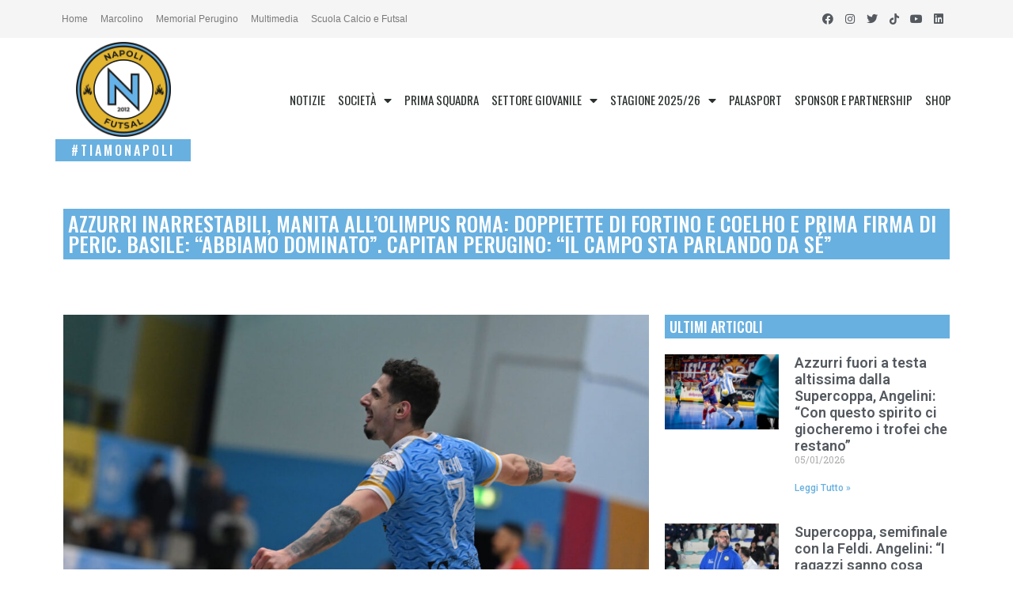

--- FILE ---
content_type: text/html; charset=UTF-8
request_url: https://napolifutsal.net/azzurri-inarrestabili-manita-allolimpus-roma-doppiette-di-fortino-e-coelho-e-prima-firma-di-peric-basile-abbiamo-dominato-capitan-perugino-il-campo-sta-parlando-da-s/
body_size: 14761
content:
<!DOCTYPE html>
<html lang="it-IT">
<head>
	<meta charset="UTF-8">
	<link rel="profile" href="https://gmpg.org/xfn/11">
	<meta name='robots' content='index, follow, max-image-preview:large, max-snippet:-1, max-video-preview:-1' />

	<!-- This site is optimized with the Yoast SEO plugin v17.8 - https://yoast.com/wordpress/plugins/seo/ -->
	<title>Azzurri inarrestabili, manita all&#039;Olimpus Roma: doppiette di Fortino e Coelho e prima firma di Peric. Basile: “Abbiamo dominato”. Capitan Perugino: “Il campo sta parlando da sé” - Napoli Futsal</title>
	<link rel="canonical" href="https://napolifutsal.net/azzurri-inarrestabili-manita-allolimpus-roma-doppiette-di-fortino-e-coelho-e-prima-firma-di-peric-basile-abbiamo-dominato-capitan-perugino-il-campo-sta-parlando-da-s/" />
	<meta property="og:locale" content="it_IT" />
	<meta property="og:type" content="article" />
	<meta property="og:title" content="Azzurri inarrestabili, manita all&#039;Olimpus Roma: doppiette di Fortino e Coelho e prima firma di Peric. Basile: “Abbiamo dominato”. Capitan Perugino: “Il campo sta parlando da sé” - Napoli Futsal" />
	<meta property="og:description" content="Un Napoli formato super conquista il quindicesimo risultato utile consecutivo e batte anche l’Olimpus Roma nella ventitreesima giornata della massima serie. L’ultima sconfitta era arrivata proprio in terra laziale sabato 13 novembre. Poi il cammino fantastico ed il momentaneo secondo posto, in attesa del match della Syn-Bios ma con tre punti in più di Grippi ... Leggi tutto Azzurri inarrestabili, manita all&#8217;Olimpus Roma: doppiette di Fortino e Coelho e prima firma di Peric. Basile: “Abbiamo dominato”. Capitan Perugino: “Il campo sta parlando da sé”" />
	<meta property="og:url" content="https://napolifutsal.net/azzurri-inarrestabili-manita-allolimpus-roma-doppiette-di-fortino-e-coelho-e-prima-firma-di-peric-basile-abbiamo-dominato-capitan-perugino-il-campo-sta-parlando-da-s/" />
	<meta property="og:site_name" content="Napoli Futsal" />
	<meta property="article:publisher" content="https://www.facebook.com/ffnapoli" />
	<meta property="article:published_time" content="2022-03-19T12:11:28+00:00" />
	<meta property="article:modified_time" content="2022-03-19T12:11:30+00:00" />
	<meta property="og:image" content="https://napolifutsal.net/wp-content/uploads/2022/03/Bruno.jpg" />
	<meta property="og:image:width" content="1875" />
	<meta property="og:image:height" content="1250" />
	<meta name="twitter:card" content="summary_large_image" />
	<meta name="twitter:label1" content="Scritto da" />
	<meta name="twitter:data1" content="Area Comunicazione Napoli" />
	<meta name="twitter:label2" content="Tempo di lettura stimato" />
	<meta name="twitter:data2" content="4 minuti" />
	<script type="application/ld+json" class="yoast-schema-graph">{"@context":"https://schema.org","@graph":[{"@type":"Organization","@id":"https://napolifutsal.net/#organization","name":"FF Napoli","url":"https://napolifutsal.net/","sameAs":["https://www.facebook.com/ffnapoli","https://www.instagram.com/ffnapoli/"],"logo":{"@type":"ImageObject","@id":"https://napolifutsal.net/#logo","inLanguage":"it-IT","url":"https://napolifutsal.net/wp-content/uploads/2021/03/fb.png","contentUrl":"https://napolifutsal.net/wp-content/uploads/2021/03/fb.png","width":600,"height":600,"caption":"FF Napoli"},"image":{"@id":"https://napolifutsal.net/#logo"}},{"@type":"WebSite","@id":"https://napolifutsal.net/#website","url":"https://napolifutsal.net/","name":"Napoli Futsal","description":"Resta aggiornato con tutte le news ed i comunicati stampa del Napoli","publisher":{"@id":"https://napolifutsal.net/#organization"},"potentialAction":[{"@type":"SearchAction","target":{"@type":"EntryPoint","urlTemplate":"https://napolifutsal.net/?s={search_term_string}"},"query-input":"required name=search_term_string"}],"inLanguage":"it-IT"},{"@type":"ImageObject","@id":"https://napolifutsal.net/azzurri-inarrestabili-manita-allolimpus-roma-doppiette-di-fortino-e-coelho-e-prima-firma-di-peric-basile-abbiamo-dominato-capitan-perugino-il-campo-sta-parlando-da-s/#primaryimage","inLanguage":"it-IT","url":"https://napolifutsal.net/wp-content/uploads/2022/03/Bruno.jpg","contentUrl":"https://napolifutsal.net/wp-content/uploads/2022/03/Bruno.jpg","width":1875,"height":1250},{"@type":"WebPage","@id":"https://napolifutsal.net/azzurri-inarrestabili-manita-allolimpus-roma-doppiette-di-fortino-e-coelho-e-prima-firma-di-peric-basile-abbiamo-dominato-capitan-perugino-il-campo-sta-parlando-da-s/#webpage","url":"https://napolifutsal.net/azzurri-inarrestabili-manita-allolimpus-roma-doppiette-di-fortino-e-coelho-e-prima-firma-di-peric-basile-abbiamo-dominato-capitan-perugino-il-campo-sta-parlando-da-s/","name":"Azzurri inarrestabili, manita all'Olimpus Roma: doppiette di Fortino e Coelho e prima firma di Peric. Basile: \u201cAbbiamo dominato\u201d. Capitan Perugino: \u201cIl campo sta parlando da s\u00e9\u201d - Napoli Futsal","isPartOf":{"@id":"https://napolifutsal.net/#website"},"primaryImageOfPage":{"@id":"https://napolifutsal.net/azzurri-inarrestabili-manita-allolimpus-roma-doppiette-di-fortino-e-coelho-e-prima-firma-di-peric-basile-abbiamo-dominato-capitan-perugino-il-campo-sta-parlando-da-s/#primaryimage"},"datePublished":"2022-03-19T12:11:28+00:00","dateModified":"2022-03-19T12:11:30+00:00","breadcrumb":{"@id":"https://napolifutsal.net/azzurri-inarrestabili-manita-allolimpus-roma-doppiette-di-fortino-e-coelho-e-prima-firma-di-peric-basile-abbiamo-dominato-capitan-perugino-il-campo-sta-parlando-da-s/#breadcrumb"},"inLanguage":"it-IT","potentialAction":[{"@type":"ReadAction","target":["https://napolifutsal.net/azzurri-inarrestabili-manita-allolimpus-roma-doppiette-di-fortino-e-coelho-e-prima-firma-di-peric-basile-abbiamo-dominato-capitan-perugino-il-campo-sta-parlando-da-s/"]}]},{"@type":"BreadcrumbList","@id":"https://napolifutsal.net/azzurri-inarrestabili-manita-allolimpus-roma-doppiette-di-fortino-e-coelho-e-prima-firma-di-peric-basile-abbiamo-dominato-capitan-perugino-il-campo-sta-parlando-da-s/#breadcrumb","itemListElement":[{"@type":"ListItem","position":1,"name":"Home","item":"https://napolifutsal.net/"},{"@type":"ListItem","position":2,"name":"Azzurri inarrestabili, manita all&#8217;Olimpus Roma: doppiette di Fortino e Coelho e prima firma di Peric. Basile: \u201cAbbiamo dominato\u201d. Capitan Perugino: \u201cIl campo sta parlando da s\u00e9\u201d"}]},{"@type":"Article","@id":"https://napolifutsal.net/azzurri-inarrestabili-manita-allolimpus-roma-doppiette-di-fortino-e-coelho-e-prima-firma-di-peric-basile-abbiamo-dominato-capitan-perugino-il-campo-sta-parlando-da-s/#article","isPartOf":{"@id":"https://napolifutsal.net/azzurri-inarrestabili-manita-allolimpus-roma-doppiette-di-fortino-e-coelho-e-prima-firma-di-peric-basile-abbiamo-dominato-capitan-perugino-il-campo-sta-parlando-da-s/#webpage"},"author":{"@id":"https://napolifutsal.net/#/schema/person/429cd2b08f1e59a738051827e2249968"},"headline":"Azzurri inarrestabili, manita all&#8217;Olimpus Roma: doppiette di Fortino e Coelho e prima firma di Peric. Basile: \u201cAbbiamo dominato\u201d. Capitan Perugino: \u201cIl campo sta parlando da s\u00e9\u201d","datePublished":"2022-03-19T12:11:28+00:00","dateModified":"2022-03-19T12:11:30+00:00","mainEntityOfPage":{"@id":"https://napolifutsal.net/azzurri-inarrestabili-manita-allolimpus-roma-doppiette-di-fortino-e-coelho-e-prima-firma-di-peric-basile-abbiamo-dominato-capitan-perugino-il-campo-sta-parlando-da-s/#webpage"},"wordCount":606,"publisher":{"@id":"https://napolifutsal.net/#organization"},"image":{"@id":"https://napolifutsal.net/azzurri-inarrestabili-manita-allolimpus-roma-doppiette-di-fortino-e-coelho-e-prima-firma-di-peric-basile-abbiamo-dominato-capitan-perugino-il-campo-sta-parlando-da-s/#primaryimage"},"thumbnailUrl":"https://napolifutsal.net/wp-content/uploads/2022/03/Bruno.jpg","articleSection":["Notizie"],"inLanguage":"it-IT"},{"@type":"Person","@id":"https://napolifutsal.net/#/schema/person/429cd2b08f1e59a738051827e2249968","name":"Area Comunicazione Napoli","image":{"@type":"ImageObject","@id":"https://napolifutsal.net/#personlogo","inLanguage":"it-IT","url":"https://secure.gravatar.com/avatar/1634705df3c320544c5e3efb2776341c?s=96&d=mm&r=g","contentUrl":"https://secure.gravatar.com/avatar/1634705df3c320544c5e3efb2776341c?s=96&d=mm&r=g","caption":"Area Comunicazione Napoli"},"url":"https://napolifutsal.net/author/nicolo/"}]}</script>
	<!-- / Yoast SEO plugin. -->


<link rel='dns-prefetch' href='//fonts.googleapis.com' />
<link rel='dns-prefetch' href='//s.w.org' />
<link href='https://fonts.gstatic.com' crossorigin rel='preconnect' />
<link rel="alternate" type="application/rss+xml" title="Napoli Futsal &raquo; Feed" href="https://napolifutsal.net/feed/" />
<link rel="alternate" type="application/rss+xml" title="Napoli Futsal &raquo; Feed dei commenti" href="https://napolifutsal.net/comments/feed/" />
<link rel="alternate" type="application/rss+xml" title="Napoli Futsal &raquo; Azzurri inarrestabili, manita all&#8217;Olimpus Roma: doppiette di Fortino e Coelho e prima firma di Peric. Basile: “Abbiamo dominato”. Capitan Perugino: “Il campo sta parlando da sé” Feed dei commenti" href="https://napolifutsal.net/azzurri-inarrestabili-manita-allolimpus-roma-doppiette-di-fortino-e-coelho-e-prima-firma-di-peric-basile-abbiamo-dominato-capitan-perugino-il-campo-sta-parlando-da-s/feed/" />
		<script type="text/javascript">
			window._wpemojiSettings = {"baseUrl":"https:\/\/s.w.org\/images\/core\/emoji\/13.1.0\/72x72\/","ext":".png","svgUrl":"https:\/\/s.w.org\/images\/core\/emoji\/13.1.0\/svg\/","svgExt":".svg","source":{"concatemoji":"https:\/\/napolifutsal.net\/wp-includes\/js\/wp-emoji-release.min.js?ver=5.8.12"}};
			!function(e,a,t){var n,r,o,i=a.createElement("canvas"),p=i.getContext&&i.getContext("2d");function s(e,t){var a=String.fromCharCode;p.clearRect(0,0,i.width,i.height),p.fillText(a.apply(this,e),0,0);e=i.toDataURL();return p.clearRect(0,0,i.width,i.height),p.fillText(a.apply(this,t),0,0),e===i.toDataURL()}function c(e){var t=a.createElement("script");t.src=e,t.defer=t.type="text/javascript",a.getElementsByTagName("head")[0].appendChild(t)}for(o=Array("flag","emoji"),t.supports={everything:!0,everythingExceptFlag:!0},r=0;r<o.length;r++)t.supports[o[r]]=function(e){if(!p||!p.fillText)return!1;switch(p.textBaseline="top",p.font="600 32px Arial",e){case"flag":return s([127987,65039,8205,9895,65039],[127987,65039,8203,9895,65039])?!1:!s([55356,56826,55356,56819],[55356,56826,8203,55356,56819])&&!s([55356,57332,56128,56423,56128,56418,56128,56421,56128,56430,56128,56423,56128,56447],[55356,57332,8203,56128,56423,8203,56128,56418,8203,56128,56421,8203,56128,56430,8203,56128,56423,8203,56128,56447]);case"emoji":return!s([10084,65039,8205,55357,56613],[10084,65039,8203,55357,56613])}return!1}(o[r]),t.supports.everything=t.supports.everything&&t.supports[o[r]],"flag"!==o[r]&&(t.supports.everythingExceptFlag=t.supports.everythingExceptFlag&&t.supports[o[r]]);t.supports.everythingExceptFlag=t.supports.everythingExceptFlag&&!t.supports.flag,t.DOMReady=!1,t.readyCallback=function(){t.DOMReady=!0},t.supports.everything||(n=function(){t.readyCallback()},a.addEventListener?(a.addEventListener("DOMContentLoaded",n,!1),e.addEventListener("load",n,!1)):(e.attachEvent("onload",n),a.attachEvent("onreadystatechange",function(){"complete"===a.readyState&&t.readyCallback()})),(n=t.source||{}).concatemoji?c(n.concatemoji):n.wpemoji&&n.twemoji&&(c(n.twemoji),c(n.wpemoji)))}(window,document,window._wpemojiSettings);
		</script>
		<style type="text/css">
img.wp-smiley,
img.emoji {
	display: inline !important;
	border: none !important;
	box-shadow: none !important;
	height: 1em !important;
	width: 1em !important;
	margin: 0 .07em !important;
	vertical-align: -0.1em !important;
	background: none !important;
	padding: 0 !important;
}
</style>
	<link rel='stylesheet' id='generate-fonts-css'  href='//fonts.googleapis.com/css?family=Open+Sans:300,300italic,regular,italic,600,600italic,700,700italic,800,800italic' type='text/css' media='all' />
<link rel='stylesheet' id='sb_instagram_styles-css'  href='https://napolifutsal.net/wp-content/plugins/instagram-feed/css/sbi-styles.min.css?ver=2.9.9' type='text/css' media='all' />
<link rel='stylesheet' id='wp-block-library-css'  href='https://napolifutsal.net/wp-includes/css/dist/block-library/style.min.css?ver=5.8.12' type='text/css' media='all' />
<link rel='stylesheet' id='countdown-timer-style-css'  href='https://napolifutsal.net/wp-content/plugins/countdown-timer-for-elementor/assets/css/countdown-timer-widget.css?ver=5.8.12' type='text/css' media='all' />
<link rel='stylesheet' id='parente2-style-css'  href='https://napolifutsal.net/wp-content/themes/generatepress/style.css?ver=5.8.12' type='text/css' media='all' />
<link rel='stylesheet' id='childe2-style-css'  href='https://napolifutsal.net/wp-content/themes/CalcioNapoli/style.css?ver=5.8.12' type='text/css' media='all' />
<link rel='stylesheet' id='generate-style-grid-css'  href='https://napolifutsal.net/wp-content/themes/generatepress/css/unsemantic-grid.min.css?ver=2.4.2' type='text/css' media='all' />
<link rel='stylesheet' id='generate-style-css'  href='https://napolifutsal.net/wp-content/themes/generatepress/style.min.css?ver=2.4.2' type='text/css' media='all' />
<style id='generate-style-inline-css' type='text/css'>
body{background-color:#ffffff;color:#3a3a3a;}a, a:visited{color:#1e73be;}a:hover, a:focus, a:active{color:#000000;}body .grid-container{max-width:1100px;}.wp-block-group__inner-container{max-width:1100px;margin-left:auto;margin-right:auto;}.site-header .header-image{width:100px;}body, button, input, select, textarea{font-family:"Open Sans", sans-serif;}.entry-content > [class*="wp-block-"]:not(:last-child){margin-bottom:1.5em;}.main-navigation .main-nav ul ul li a{font-size:14px;}@media (max-width:768px){.main-title{font-size:30px;}h1{font-size:30px;}h2{font-size:25px;}}.top-bar{background-color:#636363;color:#ffffff;}.top-bar a,.top-bar a:visited{color:#ffffff;}.top-bar a:hover{color:#303030;}.site-header{background-color:#ffffff;color:#3a3a3a;}.site-header a,.site-header a:visited{color:#3a3a3a;}.main-title a,.main-title a:hover,.main-title a:visited{color:#222222;}.site-description{color:#757575;}.main-navigation,.main-navigation ul ul{background-color:#222222;}.main-navigation .main-nav ul li a,.menu-toggle{color:#ffffff;}.main-navigation .main-nav ul li:hover > a,.main-navigation .main-nav ul li:focus > a, .main-navigation .main-nav ul li.sfHover > a{color:#ffffff;background-color:#3f3f3f;}button.menu-toggle:hover,button.menu-toggle:focus,.main-navigation .mobile-bar-items a,.main-navigation .mobile-bar-items a:hover,.main-navigation .mobile-bar-items a:focus{color:#ffffff;}.main-navigation .main-nav ul li[class*="current-menu-"] > a{color:#ffffff;background-color:#3f3f3f;}.main-navigation .main-nav ul li[class*="current-menu-"] > a:hover,.main-navigation .main-nav ul li[class*="current-menu-"].sfHover > a{color:#ffffff;background-color:#3f3f3f;}.navigation-search input[type="search"],.navigation-search input[type="search"]:active, .navigation-search input[type="search"]:focus, .main-navigation .main-nav ul li.search-item.active > a{color:#ffffff;background-color:#3f3f3f;}.main-navigation ul ul{background-color:#3f3f3f;}.main-navigation .main-nav ul ul li a{color:#ffffff;}.main-navigation .main-nav ul ul li:hover > a,.main-navigation .main-nav ul ul li:focus > a,.main-navigation .main-nav ul ul li.sfHover > a{color:#ffffff;background-color:#4f4f4f;}.main-navigation .main-nav ul ul li[class*="current-menu-"] > a{color:#ffffff;background-color:#4f4f4f;}.main-navigation .main-nav ul ul li[class*="current-menu-"] > a:hover,.main-navigation .main-nav ul ul li[class*="current-menu-"].sfHover > a{color:#ffffff;background-color:#4f4f4f;}.separate-containers .inside-article, .separate-containers .comments-area, .separate-containers .page-header, .one-container .container, .separate-containers .paging-navigation, .inside-page-header{background-color:#ffffff;}.entry-meta{color:#595959;}.entry-meta a,.entry-meta a:visited{color:#595959;}.entry-meta a:hover{color:#1e73be;}.sidebar .widget{background-color:#ffffff;}.sidebar .widget .widget-title{color:#000000;}.footer-widgets{background-color:#ffffff;}.footer-widgets .widget-title{color:#000000;}.site-info{color:#ffffff;background-color:#222222;}.site-info a,.site-info a:visited{color:#ffffff;}.site-info a:hover{color:#606060;}.footer-bar .widget_nav_menu .current-menu-item a{color:#606060;}input[type="text"],input[type="email"],input[type="url"],input[type="password"],input[type="search"],input[type="tel"],input[type="number"],textarea,select{color:#666666;background-color:#fafafa;border-color:#cccccc;}input[type="text"]:focus,input[type="email"]:focus,input[type="url"]:focus,input[type="password"]:focus,input[type="search"]:focus,input[type="tel"]:focus,input[type="number"]:focus,textarea:focus,select:focus{color:#666666;background-color:#ffffff;border-color:#bfbfbf;}button,html input[type="button"],input[type="reset"],input[type="submit"],a.button,a.button:visited,a.wp-block-button__link:not(.has-background){color:#ffffff;background-color:#666666;}button:hover,html input[type="button"]:hover,input[type="reset"]:hover,input[type="submit"]:hover,a.button:hover,button:focus,html input[type="button"]:focus,input[type="reset"]:focus,input[type="submit"]:focus,a.button:focus,a.wp-block-button__link:not(.has-background):active,a.wp-block-button__link:not(.has-background):focus,a.wp-block-button__link:not(.has-background):hover{color:#ffffff;background-color:#3f3f3f;}.generate-back-to-top,.generate-back-to-top:visited{background-color:rgba( 0,0,0,0.4 );color:#ffffff;}.generate-back-to-top:hover,.generate-back-to-top:focus{background-color:rgba( 0,0,0,0.6 );color:#ffffff;}.entry-content .alignwide, body:not(.no-sidebar) .entry-content .alignfull{margin-left:-40px;width:calc(100% + 80px);max-width:calc(100% + 80px);}.rtl .menu-item-has-children .dropdown-menu-toggle{padding-left:20px;}.rtl .main-navigation .main-nav ul li.menu-item-has-children > a{padding-right:20px;}@media (max-width:768px){.separate-containers .inside-article, .separate-containers .comments-area, .separate-containers .page-header, .separate-containers .paging-navigation, .one-container .site-content, .inside-page-header, .wp-block-group__inner-container{padding:30px;}.entry-content .alignwide, body:not(.no-sidebar) .entry-content .alignfull{margin-left:-30px;width:calc(100% + 60px);max-width:calc(100% + 60px);}}.one-container .sidebar .widget{padding:0px;}@media (max-width:768px){.main-navigation .menu-toggle,.main-navigation .mobile-bar-items,.sidebar-nav-mobile:not(#sticky-placeholder){display:block;}.main-navigation ul,.gen-sidebar-nav{display:none;}[class*="nav-float-"] .site-header .inside-header > *{float:none;clear:both;}}@font-face {font-family: "GeneratePress";src:  url("https://napolifutsal.net/wp-content/themes/generatepress/fonts/generatepress.eot");src:  url("https://napolifutsal.net/wp-content/themes/generatepress/fonts/generatepress.eot#iefix") format("embedded-opentype"),  url("https://napolifutsal.net/wp-content/themes/generatepress/fonts/generatepress.woff2") format("woff2"),  url("https://napolifutsal.net/wp-content/themes/generatepress/fonts/generatepress.woff") format("woff"),  url("https://napolifutsal.net/wp-content/themes/generatepress/fonts/generatepress.ttf") format("truetype"),  url("https://napolifutsal.net/wp-content/themes/generatepress/fonts/generatepress.svg#GeneratePress") format("svg");font-weight: normal;font-style: normal;}
</style>
<link rel='stylesheet' id='generate-mobile-style-css'  href='https://napolifutsal.net/wp-content/themes/generatepress/css/mobile.min.css?ver=2.4.2' type='text/css' media='all' />
<link rel='stylesheet' id='generate-child-css'  href='https://napolifutsal.net/wp-content/themes/CalcioNapoli/style.css?ver=1642512939' type='text/css' media='all' />
<link rel='stylesheet' id='font-awesome-css'  href='https://napolifutsal.net/wp-content/plugins/elementor/assets/lib/font-awesome/css/font-awesome.min.css?ver=4.7.0' type='text/css' media='all' />
<link rel='stylesheet' id='elementor-icons-css'  href='https://napolifutsal.net/wp-content/plugins/elementor/assets/lib/eicons/css/elementor-icons.min.css?ver=5.13.0' type='text/css' media='all' />
<link rel='stylesheet' id='elementor-frontend-legacy-css'  href='https://napolifutsal.net/wp-content/plugins/elementor/assets/css/frontend-legacy.min.css?ver=3.5.3' type='text/css' media='all' />
<link rel='stylesheet' id='elementor-frontend-css'  href='https://napolifutsal.net/wp-content/plugins/elementor/assets/css/frontend.min.css?ver=3.5.3' type='text/css' media='all' />
<link rel='stylesheet' id='elementor-post-7-css'  href='https://napolifutsal.net/wp-content/uploads/elementor/css/post-7.css?ver=1641566568' type='text/css' media='all' />
<link rel='stylesheet' id='elementor-pro-css'  href='https://napolifutsal.net/wp-content/plugins/elementor-pro/assets/css/frontend.min.css?ver=3.0.5' type='text/css' media='all' />
<link rel='stylesheet' id='elementor-global-css'  href='https://napolifutsal.net/wp-content/uploads/elementor/css/global.css?ver=1641566569' type='text/css' media='all' />
<link rel='stylesheet' id='elementor-post-63-css'  href='https://napolifutsal.net/wp-content/uploads/elementor/css/post-63.css?ver=1689611082' type='text/css' media='all' />
<link rel='stylesheet' id='elementor-post-138-css'  href='https://napolifutsal.net/wp-content/uploads/elementor/css/post-138.css?ver=1729412204' type='text/css' media='all' />
<link rel='stylesheet' id='elementor-post-179-css'  href='https://napolifutsal.net/wp-content/uploads/elementor/css/post-179.css?ver=1641570915' type='text/css' media='all' />
<link rel='stylesheet' id='google-fonts-1-css'  href='https://fonts.googleapis.com/css?family=Roboto%3A100%2C100italic%2C200%2C200italic%2C300%2C300italic%2C400%2C400italic%2C500%2C500italic%2C600%2C600italic%2C700%2C700italic%2C800%2C800italic%2C900%2C900italic%7CRoboto+Slab%3A100%2C100italic%2C200%2C200italic%2C300%2C300italic%2C400%2C400italic%2C500%2C500italic%2C600%2C600italic%2C700%2C700italic%2C800%2C800italic%2C900%2C900italic%7COswald%3A100%2C100italic%2C200%2C200italic%2C300%2C300italic%2C400%2C400italic%2C500%2C500italic%2C600%2C600italic%2C700%2C700italic%2C800%2C800italic%2C900%2C900italic&#038;display=auto&#038;ver=5.8.12' type='text/css' media='all' />
<link rel='stylesheet' id='elementor-icons-shared-0-css'  href='https://napolifutsal.net/wp-content/plugins/elementor/assets/lib/font-awesome/css/fontawesome.min.css?ver=5.15.3' type='text/css' media='all' />
<link rel='stylesheet' id='elementor-icons-fa-brands-css'  href='https://napolifutsal.net/wp-content/plugins/elementor/assets/lib/font-awesome/css/brands.min.css?ver=5.15.3' type='text/css' media='all' />
<link rel='stylesheet' id='elementor-icons-tiktop-css'  href='https://napolifutsal.net/wp-content/uploads/elementor/custom-icons/tiktop/css/tiktop.css?ver=1.0.0' type='text/css' media='all' />
<link rel='stylesheet' id='elementor-icons-fa-solid-css'  href='https://napolifutsal.net/wp-content/plugins/elementor/assets/lib/font-awesome/css/solid.min.css?ver=5.15.3' type='text/css' media='all' />
<link rel='stylesheet' id='elementor-icons-fa-regular-css'  href='https://napolifutsal.net/wp-content/plugins/elementor/assets/lib/font-awesome/css/regular.min.css?ver=5.15.3' type='text/css' media='all' />
<!--n2css--><script type='text/javascript' src='https://napolifutsal.net/wp-includes/js/jquery/jquery.min.js?ver=3.6.0' id='jquery-core-js'></script>
<script type='text/javascript' src='https://napolifutsal.net/wp-includes/js/jquery/jquery-migrate.min.js?ver=3.3.2' id='jquery-migrate-js'></script>
<link rel="https://api.w.org/" href="https://napolifutsal.net/wp-json/" /><link rel="alternate" type="application/json" href="https://napolifutsal.net/wp-json/wp/v2/posts/2721" /><link rel="EditURI" type="application/rsd+xml" title="RSD" href="https://napolifutsal.net/xmlrpc.php?rsd" />
<link rel="wlwmanifest" type="application/wlwmanifest+xml" href="https://napolifutsal.net/wp-includes/wlwmanifest.xml" /> 
<meta name="generator" content="WordPress 5.8.12" />
<link rel='shortlink' href='https://napolifutsal.net/?p=2721' />
<link rel="alternate" type="application/json+oembed" href="https://napolifutsal.net/wp-json/oembed/1.0/embed?url=https%3A%2F%2Fnapolifutsal.net%2Fazzurri-inarrestabili-manita-allolimpus-roma-doppiette-di-fortino-e-coelho-e-prima-firma-di-peric-basile-abbiamo-dominato-capitan-perugino-il-campo-sta-parlando-da-s%2F" />
<link rel="alternate" type="text/xml+oembed" href="https://napolifutsal.net/wp-json/oembed/1.0/embed?url=https%3A%2F%2Fnapolifutsal.net%2Fazzurri-inarrestabili-manita-allolimpus-roma-doppiette-di-fortino-e-coelho-e-prima-firma-di-peric-basile-abbiamo-dominato-capitan-perugino-il-campo-sta-parlando-da-s%2F&#038;format=xml" />
<!-- Global site tag (gtag.js) - Google Analytics -->
<script async src="https://www.googletagmanager.com/gtag/js?id=G-6YNMFVD0W2"></script>
<script>
  window.dataLayer = window.dataLayer || [];
  function gtag(){dataLayer.push(arguments);}
  gtag('js', new Date());

  gtag('config', 'G-6YNMFVD0W2');
</script>
	<link rel="pingback" href="https://napolifutsal.net/xmlrpc.php">
<meta name="viewport" content="width=device-width, initial-scale=1"><style type="text/css">.recentcomments a{display:inline !important;padding:0 !important;margin:0 !important;}</style><link rel="icon" href="https://napolifutsal.net/wp-content/uploads/2021/03/cropped-headerLogo-32x32.png" sizes="32x32" />
<link rel="icon" href="https://napolifutsal.net/wp-content/uploads/2021/03/cropped-headerLogo-192x192.png" sizes="192x192" />
<link rel="apple-touch-icon" href="https://napolifutsal.net/wp-content/uploads/2021/03/cropped-headerLogo-180x180.png" />
<meta name="msapplication-TileImage" content="https://napolifutsal.net/wp-content/uploads/2021/03/cropped-headerLogo-270x270.png" />
</head>

<body data-rsssl=1 class="post-template-default single single-post postid-2721 single-format-standard wp-custom-logo wp-embed-responsive right-sidebar nav-below-header fluid-header separate-containers active-footer-widgets-3 nav-aligned-left header-aligned-left dropdown-hover featured-image-active elementor-default elementor-template-full-width elementor-kit-7 elementor-page-179 full-width-content" itemtype="https://schema.org/Blog" itemscope>
	<a class="screen-reader-text skip-link" href="#content" title="Vai al contenuto">Vai al contenuto</a>		<div data-elementor-type="header" data-elementor-id="63" class="elementor elementor-63 elementor-location-header" data-elementor-settings="[]">
		<div class="elementor-section-wrap">
					<section class="elementor-section elementor-top-section elementor-element elementor-element-63baed3 elementor-section-content-middle elementor-section-boxed elementor-section-height-default elementor-section-height-default" data-id="63baed3" data-element_type="section" data-settings="{&quot;background_background&quot;:&quot;classic&quot;}">
						<div class="elementor-container elementor-column-gap-default">
							<div class="elementor-row">
					<div class="elementor-column elementor-col-50 elementor-top-column elementor-element elementor-element-ccd9427" data-id="ccd9427" data-element_type="column">
			<div class="elementor-column-wrap elementor-element-populated">
							<div class="elementor-widget-wrap">
						<div class="elementor-element elementor-element-3fd91c3 elementor-nav-menu--stretch elementor-nav-menu--indicator-classic elementor-nav-menu--dropdown-tablet elementor-nav-menu__text-align-aside elementor-nav-menu--toggle elementor-nav-menu--burger elementor-widget elementor-widget-nav-menu" data-id="3fd91c3" data-element_type="widget" data-settings="{&quot;full_width&quot;:&quot;stretch&quot;,&quot;layout&quot;:&quot;horizontal&quot;,&quot;toggle&quot;:&quot;burger&quot;}" data-widget_type="nav-menu.default">
				<div class="elementor-widget-container">
						<nav role="navigation" class="elementor-nav-menu--main elementor-nav-menu__container elementor-nav-menu--layout-horizontal e--pointer-none"><ul id="menu-1-3fd91c3" class="elementor-nav-menu"><li class="menu-item menu-item-type-custom menu-item-object-custom menu-item-home menu-item-69"><a href="https://napolifutsal.net/" class="elementor-item">Home</a></li>
<li class="menu-item menu-item-type-post_type menu-item-object-page menu-item-70"><a href="https://napolifutsal.net/marcolino/" class="elementor-item">Marcolino</a></li>
<li class="menu-item menu-item-type-post_type menu-item-object-page menu-item-926"><a href="https://napolifutsal.net/memorial-perugino/" class="elementor-item">Memorial Perugino</a></li>
<li class="menu-item menu-item-type-custom menu-item-object-custom menu-item-708"><a target="_blank" rel="noopener" href="https://www.facebook.com/Napoli.Futsal2012/videos" class="elementor-item">Multimedia</a></li>
<li class="menu-item menu-item-type-post_type menu-item-object-page menu-item-73"><a href="https://napolifutsal.net/scuola-calcio-e-futsal/" class="elementor-item">Scuola Calcio e Futsal</a></li>
</ul></nav>
					<div class="elementor-menu-toggle" role="button" tabindex="0" aria-label="Menu di commutazione" aria-expanded="false">
			<i class="eicon-menu-bar" aria-hidden="true"></i>
			<span class="elementor-screen-only">Menu</span>
		</div>
			<nav class="elementor-nav-menu--dropdown elementor-nav-menu__container" role="navigation" aria-hidden="true"><ul id="menu-2-3fd91c3" class="elementor-nav-menu"><li class="menu-item menu-item-type-custom menu-item-object-custom menu-item-home menu-item-69"><a href="https://napolifutsal.net/" class="elementor-item">Home</a></li>
<li class="menu-item menu-item-type-post_type menu-item-object-page menu-item-70"><a href="https://napolifutsal.net/marcolino/" class="elementor-item">Marcolino</a></li>
<li class="menu-item menu-item-type-post_type menu-item-object-page menu-item-926"><a href="https://napolifutsal.net/memorial-perugino/" class="elementor-item">Memorial Perugino</a></li>
<li class="menu-item menu-item-type-custom menu-item-object-custom menu-item-708"><a target="_blank" rel="noopener" href="https://www.facebook.com/Napoli.Futsal2012/videos" class="elementor-item">Multimedia</a></li>
<li class="menu-item menu-item-type-post_type menu-item-object-page menu-item-73"><a href="https://napolifutsal.net/scuola-calcio-e-futsal/" class="elementor-item">Scuola Calcio e Futsal</a></li>
</ul></nav>
				</div>
				</div>
						</div>
					</div>
		</div>
				<div class="elementor-column elementor-col-50 elementor-top-column elementor-element elementor-element-d464e33" data-id="d464e33" data-element_type="column">
			<div class="elementor-column-wrap elementor-element-populated">
							<div class="elementor-widget-wrap">
						<div class="elementor-element elementor-element-66cf5b9 e-grid-align-right elementor-shape-rounded elementor-grid-0 elementor-widget elementor-widget-social-icons" data-id="66cf5b9" data-element_type="widget" data-widget_type="social-icons.default">
				<div class="elementor-widget-container">
					<div class="elementor-social-icons-wrapper elementor-grid">
							<span class="elementor-grid-item">
					<a class="elementor-icon elementor-social-icon elementor-social-icon-facebook elementor-repeater-item-f9971c1" href="https://www.facebook.com/Napoli.Futsal2012" target="_blank">
						<span class="elementor-screen-only">Facebook</span>
						<i class="fab fa-facebook"></i>					</a>
				</span>
							<span class="elementor-grid-item">
					<a class="elementor-icon elementor-social-icon elementor-social-icon-instagram elementor-repeater-item-d079889" href="https://www.instagram.com/napolifutsal2012/" target="_blank">
						<span class="elementor-screen-only">Instagram</span>
						<i class="fab fa-instagram"></i>					</a>
				</span>
							<span class="elementor-grid-item">
					<a class="elementor-icon elementor-social-icon elementor-social-icon-twitter elementor-repeater-item-3c49038" href="https://twitter.com/NapoliFutsal" target="_blank">
						<span class="elementor-screen-only">Twitter</span>
						<i class="fab fa-twitter"></i>					</a>
				</span>
							<span class="elementor-grid-item">
					<a class="elementor-icon elementor-social-icon elementor-social-icon-icon-tiktok elementor-repeater-item-e20fd7c" href="https://www.tiktok.com/@NapoliFutsal" target="_blank">
						<span class="elementor-screen-only">Icon-tiktok</span>
						<i class="icon icon-tiktok"></i>					</a>
				</span>
							<span class="elementor-grid-item">
					<a class="elementor-icon elementor-social-icon elementor-social-icon-youtube elementor-repeater-item-c8cdd37" href="https://www.youtube.com/@NapoliFutsal2012" target="_blank">
						<span class="elementor-screen-only">Youtube</span>
						<i class="fab fa-youtube"></i>					</a>
				</span>
							<span class="elementor-grid-item">
					<a class="elementor-icon elementor-social-icon elementor-social-icon-linkedin elementor-repeater-item-b715681" href="https://it.linkedin.com/in/napoli-futsal-99084a255" target="_blank">
						<span class="elementor-screen-only">Linkedin</span>
						<i class="fab fa-linkedin"></i>					</a>
				</span>
					</div>
				</div>
				</div>
						</div>
					</div>
		</div>
								</div>
					</div>
		</section>
				<header class="elementor-section elementor-top-section elementor-element elementor-element-20689900 elementor-section-content-middle elementor-section-height-min-height elementor-section-boxed elementor-section-height-default elementor-section-items-middle" data-id="20689900" data-element_type="section" data-settings="{&quot;background_background&quot;:&quot;classic&quot;}">
						<div class="elementor-container elementor-column-gap-no">
							<div class="elementor-row">
					<div class="elementor-column elementor-col-50 elementor-top-column elementor-element elementor-element-a516133" data-id="a516133" data-element_type="column">
			<div class="elementor-column-wrap elementor-element-populated">
							<div class="elementor-widget-wrap">
						<div class="elementor-element elementor-element-5600b522 elementor-widget elementor-widget-theme-site-logo elementor-widget-image" data-id="5600b522" data-element_type="widget" data-widget_type="theme-site-logo.default">
				<div class="elementor-widget-container">
								<div class="elementor-image">
													<a href="https://napolifutsal.net">
							<img width="500" height="500" src="https://napolifutsal.net/wp-content/uploads/2021/11/Logo-Napoli-Futsal.png" class="attachment-full size-full" alt="" loading="lazy" srcset="https://napolifutsal.net/wp-content/uploads/2021/11/Logo-Napoli-Futsal.png 500w, https://napolifutsal.net/wp-content/uploads/2021/11/Logo-Napoli-Futsal-300x300.png 300w, https://napolifutsal.net/wp-content/uploads/2021/11/Logo-Napoli-Futsal-150x150.png 150w" sizes="(max-width: 500px) 100vw, 500px" />								</a>
														</div>
						</div>
				</div>
				<div class="elementor-element elementor-element-99a0a13 elementor-widget elementor-widget-heading" data-id="99a0a13" data-element_type="widget" data-widget_type="heading.default">
				<div class="elementor-widget-container">
			<h2 class="elementor-heading-title elementor-size-default">#TIAMONAPOLI</h2>		</div>
				</div>
						</div>
					</div>
		</div>
				<div class="elementor-column elementor-col-50 elementor-top-column elementor-element elementor-element-31230eca" data-id="31230eca" data-element_type="column">
			<div class="elementor-column-wrap elementor-element-populated">
							<div class="elementor-widget-wrap">
						<div class="elementor-element elementor-element-101dc443 elementor-nav-menu__align-right elementor-nav-menu--stretch elementor-nav-menu--indicator-classic elementor-nav-menu--dropdown-tablet elementor-nav-menu__text-align-aside elementor-nav-menu--toggle elementor-nav-menu--burger elementor-widget elementor-widget-nav-menu" data-id="101dc443" data-element_type="widget" data-settings="{&quot;full_width&quot;:&quot;stretch&quot;,&quot;layout&quot;:&quot;horizontal&quot;,&quot;toggle&quot;:&quot;burger&quot;}" data-widget_type="nav-menu.default">
				<div class="elementor-widget-container">
						<nav role="navigation" class="elementor-nav-menu--main elementor-nav-menu__container elementor-nav-menu--layout-horizontal e--pointer-background e--animation-shutter-out-vertical"><ul id="menu-1-101dc443" class="elementor-nav-menu"><li class="menu-item menu-item-type-taxonomy menu-item-object-category current-post-ancestor current-menu-parent current-post-parent menu-item-58"><a href="https://napolifutsal.net/category/notizie/" class="elementor-item">Notizie</a></li>
<li class="menu-item menu-item-type-custom menu-item-object-custom menu-item-has-children menu-item-59"><a href="#" class="elementor-item elementor-item-anchor">Società</a>
<ul class="sub-menu elementor-nav-menu--dropdown">
	<li class="menu-item menu-item-type-post_type menu-item-object-page menu-item-55"><a href="https://napolifutsal.net/storia/" class="elementor-sub-item">Storia</a></li>
	<li class="menu-item menu-item-type-post_type menu-item-object-page menu-item-49"><a href="https://napolifutsal.net/organigramma/" class="elementor-sub-item">Organigramma</a></li>
	<li class="menu-item menu-item-type-post_type menu-item-object-page menu-item-54"><a href="https://napolifutsal.net/staff-tecnico/" class="elementor-sub-item">Staff Tecnico</a></li>
</ul>
</li>
<li class="menu-item menu-item-type-post_type menu-item-object-page menu-item-7566"><a href="https://napolifutsal.net/prima-squadra/" class="elementor-item">Prima Squadra</a></li>
<li class="menu-item menu-item-type-custom menu-item-object-custom menu-item-has-children menu-item-60"><a href="#" class="elementor-item elementor-item-anchor">Settore Giovanile</a>
<ul class="sub-menu elementor-nav-menu--dropdown">
	<li class="menu-item menu-item-type-post_type menu-item-object-page menu-item-57"><a href="https://napolifutsal.net/under-19/" class="elementor-sub-item">Under 19</a></li>
	<li class="menu-item menu-item-type-post_type menu-item-object-page menu-item-56"><a href="https://napolifutsal.net/under-17/" class="elementor-sub-item">Under 17</a></li>
	<li class="menu-item menu-item-type-post_type menu-item-object-page menu-item-6508"><a href="https://napolifutsal.net/under-15/" class="elementor-sub-item">Under 15</a></li>
</ul>
</li>
<li class="menu-item menu-item-type-custom menu-item-object-custom menu-item-has-children menu-item-61"><a href="#" class="elementor-item elementor-item-anchor">Stagione 2025/26</a>
<ul class="sub-menu elementor-nav-menu--dropdown">
	<li class="menu-item menu-item-type-post_type menu-item-object-page menu-item-42"><a href="https://napolifutsal.net/calendario-risultati-classifica-prossimo-turno-serie-a/" class="elementor-sub-item">Calendario, risultati, classifica, prossimo turno Serie A</a></li>
	<li class="menu-item menu-item-type-post_type menu-item-object-page menu-item-44"><a href="https://napolifutsal.net/calendario-risultati-classifica-prossimo-turno-under-19/" class="elementor-sub-item">Calendario, risultati, classifica, prossimo turno Under 19</a></li>
	<li class="menu-item menu-item-type-post_type menu-item-object-page menu-item-43"><a href="https://napolifutsal.net/calendario-risultati-classifica-prossimo-turno-under-17/" class="elementor-sub-item">Calendario, risultati, classifica, prossimo turno Under 17</a></li>
	<li class="menu-item menu-item-type-post_type menu-item-object-page menu-item-6507"><a href="https://napolifutsal.net/calendario-risultati-classifica-prossimo-turno-under-15/" class="elementor-sub-item">Calendario, risultati, classifica, prossimo turno Under 15</a></li>
</ul>
</li>
<li class="menu-item menu-item-type-post_type menu-item-object-page menu-item-50"><a href="https://napolifutsal.net/palasport/" class="elementor-item">Palasport</a></li>
<li class="menu-item menu-item-type-post_type menu-item-object-page menu-item-53"><a href="https://napolifutsal.net/sponsor-e-partnership/" class="elementor-item">Sponsor e Partnership</a></li>
<li class="menu-item menu-item-type-custom menu-item-object-custom menu-item-5733"><a href="https://ggteamwear.com/it/182-napoli-futsal" class="elementor-item">Shop</a></li>
</ul></nav>
					<div class="elementor-menu-toggle" role="button" tabindex="0" aria-label="Menu di commutazione" aria-expanded="false">
			<i class="eicon-menu-bar" aria-hidden="true"></i>
			<span class="elementor-screen-only">Menu</span>
		</div>
			<nav class="elementor-nav-menu--dropdown elementor-nav-menu__container" role="navigation" aria-hidden="true"><ul id="menu-2-101dc443" class="elementor-nav-menu"><li class="menu-item menu-item-type-taxonomy menu-item-object-category current-post-ancestor current-menu-parent current-post-parent menu-item-58"><a href="https://napolifutsal.net/category/notizie/" class="elementor-item">Notizie</a></li>
<li class="menu-item menu-item-type-custom menu-item-object-custom menu-item-has-children menu-item-59"><a href="#" class="elementor-item elementor-item-anchor">Società</a>
<ul class="sub-menu elementor-nav-menu--dropdown">
	<li class="menu-item menu-item-type-post_type menu-item-object-page menu-item-55"><a href="https://napolifutsal.net/storia/" class="elementor-sub-item">Storia</a></li>
	<li class="menu-item menu-item-type-post_type menu-item-object-page menu-item-49"><a href="https://napolifutsal.net/organigramma/" class="elementor-sub-item">Organigramma</a></li>
	<li class="menu-item menu-item-type-post_type menu-item-object-page menu-item-54"><a href="https://napolifutsal.net/staff-tecnico/" class="elementor-sub-item">Staff Tecnico</a></li>
</ul>
</li>
<li class="menu-item menu-item-type-post_type menu-item-object-page menu-item-7566"><a href="https://napolifutsal.net/prima-squadra/" class="elementor-item">Prima Squadra</a></li>
<li class="menu-item menu-item-type-custom menu-item-object-custom menu-item-has-children menu-item-60"><a href="#" class="elementor-item elementor-item-anchor">Settore Giovanile</a>
<ul class="sub-menu elementor-nav-menu--dropdown">
	<li class="menu-item menu-item-type-post_type menu-item-object-page menu-item-57"><a href="https://napolifutsal.net/under-19/" class="elementor-sub-item">Under 19</a></li>
	<li class="menu-item menu-item-type-post_type menu-item-object-page menu-item-56"><a href="https://napolifutsal.net/under-17/" class="elementor-sub-item">Under 17</a></li>
	<li class="menu-item menu-item-type-post_type menu-item-object-page menu-item-6508"><a href="https://napolifutsal.net/under-15/" class="elementor-sub-item">Under 15</a></li>
</ul>
</li>
<li class="menu-item menu-item-type-custom menu-item-object-custom menu-item-has-children menu-item-61"><a href="#" class="elementor-item elementor-item-anchor">Stagione 2025/26</a>
<ul class="sub-menu elementor-nav-menu--dropdown">
	<li class="menu-item menu-item-type-post_type menu-item-object-page menu-item-42"><a href="https://napolifutsal.net/calendario-risultati-classifica-prossimo-turno-serie-a/" class="elementor-sub-item">Calendario, risultati, classifica, prossimo turno Serie A</a></li>
	<li class="menu-item menu-item-type-post_type menu-item-object-page menu-item-44"><a href="https://napolifutsal.net/calendario-risultati-classifica-prossimo-turno-under-19/" class="elementor-sub-item">Calendario, risultati, classifica, prossimo turno Under 19</a></li>
	<li class="menu-item menu-item-type-post_type menu-item-object-page menu-item-43"><a href="https://napolifutsal.net/calendario-risultati-classifica-prossimo-turno-under-17/" class="elementor-sub-item">Calendario, risultati, classifica, prossimo turno Under 17</a></li>
	<li class="menu-item menu-item-type-post_type menu-item-object-page menu-item-6507"><a href="https://napolifutsal.net/calendario-risultati-classifica-prossimo-turno-under-15/" class="elementor-sub-item">Calendario, risultati, classifica, prossimo turno Under 15</a></li>
</ul>
</li>
<li class="menu-item menu-item-type-post_type menu-item-object-page menu-item-50"><a href="https://napolifutsal.net/palasport/" class="elementor-item">Palasport</a></li>
<li class="menu-item menu-item-type-post_type menu-item-object-page menu-item-53"><a href="https://napolifutsal.net/sponsor-e-partnership/" class="elementor-item">Sponsor e Partnership</a></li>
<li class="menu-item menu-item-type-custom menu-item-object-custom menu-item-5733"><a href="https://ggteamwear.com/it/182-napoli-futsal" class="elementor-item">Shop</a></li>
</ul></nav>
				</div>
				</div>
						</div>
					</div>
		</div>
								</div>
					</div>
		</header>
				</div>
		</div>
		
	<div id="page" class="hfeed site grid-container container grid-parent">
				<div id="content" class="site-content">
					<div data-elementor-type="single-post" data-elementor-id="179" class="elementor elementor-179 elementor-location-single post-2721 post type-post status-publish format-standard has-post-thumbnail hentry category-notizie" data-elementor-settings="[]">
		<div class="elementor-section-wrap">
					<section class="elementor-section elementor-top-section elementor-element elementor-element-4b4c87c0 elementor-section-boxed elementor-section-height-default elementor-section-height-default" data-id="4b4c87c0" data-element_type="section">
						<div class="elementor-container elementor-column-gap-default">
							<div class="elementor-row">
					<div class="elementor-column elementor-col-100 elementor-top-column elementor-element elementor-element-740a15bd" data-id="740a15bd" data-element_type="column">
			<div class="elementor-column-wrap elementor-element-populated">
							<div class="elementor-widget-wrap">
						<div class="elementor-element elementor-element-4d193807 elementor-widget elementor-widget-spacer" data-id="4d193807" data-element_type="widget" data-widget_type="spacer.default">
				<div class="elementor-widget-container">
					<div class="elementor-spacer">
			<div class="elementor-spacer-inner"></div>
		</div>
				</div>
				</div>
						</div>
					</div>
		</div>
								</div>
					</div>
		</section>
				<section class="elementor-section elementor-top-section elementor-element elementor-element-3a090840 elementor-section-boxed elementor-section-height-default elementor-section-height-default" data-id="3a090840" data-element_type="section">
						<div class="elementor-container elementor-column-gap-default">
							<div class="elementor-row">
					<div class="elementor-column elementor-col-100 elementor-top-column elementor-element elementor-element-422eee74" data-id="422eee74" data-element_type="column">
			<div class="elementor-column-wrap elementor-element-populated">
							<div class="elementor-widget-wrap">
						<div class="elementor-element elementor-element-f317ed8 elementor-widget elementor-widget-theme-post-title elementor-page-title elementor-widget-heading" data-id="f317ed8" data-element_type="widget" data-widget_type="theme-post-title.default">
				<div class="elementor-widget-container">
			<h1 class="elementor-heading-title elementor-size-default">Azzurri inarrestabili, manita all&#8217;Olimpus Roma: doppiette di Fortino e Coelho e prima firma di Peric. Basile: “Abbiamo dominato”. Capitan Perugino: “Il campo sta parlando da sé”</h1>		</div>
				</div>
						</div>
					</div>
		</div>
								</div>
					</div>
		</section>
				<section class="elementor-section elementor-top-section elementor-element elementor-element-4ede71c9 elementor-section-boxed elementor-section-height-default elementor-section-height-default" data-id="4ede71c9" data-element_type="section">
						<div class="elementor-container elementor-column-gap-default">
							<div class="elementor-row">
					<div class="elementor-column elementor-col-100 elementor-top-column elementor-element elementor-element-530f48a7" data-id="530f48a7" data-element_type="column">
			<div class="elementor-column-wrap elementor-element-populated">
							<div class="elementor-widget-wrap">
						<div class="elementor-element elementor-element-2928a0c0 elementor-widget elementor-widget-spacer" data-id="2928a0c0" data-element_type="widget" data-widget_type="spacer.default">
				<div class="elementor-widget-container">
					<div class="elementor-spacer">
			<div class="elementor-spacer-inner"></div>
		</div>
				</div>
				</div>
						</div>
					</div>
		</div>
								</div>
					</div>
		</section>
				<section class="elementor-section elementor-top-section elementor-element elementor-element-a5b1c9f elementor-section-boxed elementor-section-height-default elementor-section-height-default" data-id="a5b1c9f" data-element_type="section">
						<div class="elementor-container elementor-column-gap-default">
							<div class="elementor-row">
					<div class="elementor-column elementor-col-66 elementor-top-column elementor-element elementor-element-abad5b3" data-id="abad5b3" data-element_type="column">
			<div class="elementor-column-wrap elementor-element-populated">
							<div class="elementor-widget-wrap">
						<div class="elementor-element elementor-element-d169c5c elementor-widget elementor-widget-theme-post-featured-image elementor-widget-image" data-id="d169c5c" data-element_type="widget" data-widget_type="theme-post-featured-image.default">
				<div class="elementor-widget-container">
								<div class="elementor-image">
												<img width="825" height="550" src="https://napolifutsal.net/wp-content/uploads/2022/03/Bruno-1024x683.jpg" class="attachment-large size-large" alt="" loading="lazy" srcset="https://napolifutsal.net/wp-content/uploads/2022/03/Bruno-1024x683.jpg 1024w, https://napolifutsal.net/wp-content/uploads/2022/03/Bruno-300x200.jpg 300w, https://napolifutsal.net/wp-content/uploads/2022/03/Bruno-768x512.jpg 768w, https://napolifutsal.net/wp-content/uploads/2022/03/Bruno-1536x1024.jpg 1536w, https://napolifutsal.net/wp-content/uploads/2022/03/Bruno.jpg 1875w" sizes="(max-width: 825px) 100vw, 825px" />														</div>
						</div>
				</div>
				<div class="elementor-element elementor-element-5b738aa elementor-align-center elementor-widget elementor-widget-post-info" data-id="5b738aa" data-element_type="widget" data-widget_type="post-info.default">
				<div class="elementor-widget-container">
					<ul class="elementor-inline-items elementor-icon-list-items elementor-post-info">
					<li class="elementor-icon-list-item elementor-repeater-item-94b5f63 elementor-inline-item" itemprop="author">
						<a href="https://napolifutsal.net/author/nicolo/">
											<span class="elementor-icon-list-icon">
								<i aria-hidden="true" class="far fa-user-circle"></i>							</span>
									<span class="elementor-icon-list-text elementor-post-info__item elementor-post-info__item--type-author">
										Area Comunicazione Napoli					</span>
									</a>
				</li>
				<li class="elementor-icon-list-item elementor-repeater-item-1d5c5da elementor-inline-item" itemprop="datePublished">
						<a href="https://napolifutsal.net/2022/03/19/">
											<span class="elementor-icon-list-icon">
								<i aria-hidden="true" class="fas fa-calendar"></i>							</span>
									<span class="elementor-icon-list-text elementor-post-info__item elementor-post-info__item--type-date">
										19/03/2022					</span>
									</a>
				</li>
				</ul>
				</div>
				</div>
				<div class="elementor-element elementor-element-82593ba elementor-widget elementor-widget-theme-post-content" data-id="82593ba" data-element_type="widget" data-widget_type="theme-post-content.default">
				<div class="elementor-widget-container">
			
<p>Un Napoli formato super conquista il quindicesimo risultato utile consecutivo e batte anche l’Olimpus Roma nella ventitreesima giornata della massima serie. L’ultima sconfitta era arrivata proprio in terra laziale sabato 13 novembre. Poi il cammino fantastico ed il momentaneo secondo posto, in attesa del match della Syn-Bios ma con tre punti in più di Grippi e soci (che hanno una gara in meno, lo scontro diretto vede il vantaggio partenopeo). Era l’antipasto di quello che sarà il quarto di finale di Coppa Italia la prossima settimana a Salsomaggiore. Da una parte fuori Turmena e Grasso, dall’altra le assenze di Tres e Schininà. Fortino apre le danze con una classica giocata in transizione su assist al bacio di Fernandinho. Una ripartenza solitaria di Coelho consente al campione d’Europa di mettere nel sacco il 2 a 0. Ancora Fortino a segno per la terza rete ad inizio ripresa, con un’altra azione fantastica dopo 31″, poi Peric cala il poker e l’Olimpus mette il power play. Giungono così i goal di Nicolodi e Marcelinho. Nel finale il tiro libero di Coelho chiude la contesa sul 5-2.</p>



<p><strong>PRIMO TEMPO &#8211;</strong> Di Dimas la prima chance, ma la costruzione azzurra spalanca il bersaglio a Fortino: 1-0 a 3&#8217;45&#8221;. Ganho in spaccata su Marcelinho, Tondi fa lo stesso su Arillo. Lo scugnizzo, su assist di Peric, non inquadra la porta. A 11&#8217;23&#8221; break di Coelho e 2 vs 0: assist di Robocop per il raddoppio facilissimo del portoghese. Il solito Dimas tenta di scuotere i suoi, Hozjan la piazza e va a centimetri dal tris. Ganho è strepitoso su Nicolodi e sulla ribattuta di Marcelinho, il mancino del folletto di D&#8217;Orto è l&#8217;ultima emozione della prima frazione, che va in archivio con il doppio vantaggio locale.</p>



<p><strong>SECONDO TEMPO</strong> &#8211; Arillo-Fernandinho-Fortino e sono 28 in campionato per il pivot dopo 31&#8243; della ripresa (3-0). Sul recupero di Dian Luka, Hozjan serve Peric per la prima firma nella sua nuova avventura all&#8217;ombra del Vesuvio ed il poker. I laziali, con un passivo di quattro reti, provano subito il 5 vs 4 con Grippi. La tattica sarà stabile per più di metà secondo tempo: la manona di Ganho su Marcelinho, ma a 9&#8217;46&#8221; il portierone deve capitolare sullo schema da punizione che rende concreto il 4-1 di Nicolodi. Rafinha salva sulla linea sul tentativo a botta sicura di Fortino, tra le proteste campane per un tocco con il braccio. Da posizione defilata un Marcelinho scatenato trova l&#8217;angolo più lontano e sigla uno splendido goal (4-2). Il capocannoniere della competizione ad un soffio dalla tripletta, la conclusione a porta sguarnita fuori di niente. Lo schiaffo di Mateus al pallone, il volo plastico dell&#8217;estremo difensore di Basile. Il sesto fallo ospite, però, a 19&#8217;23&#8221; provoca il tiro libero del 5-2: Bruno Coelho infallibile dai dieci metri e gioia del Centro Sportivo Cercola al triplice fischio.</p>



<p><strong><a href="https://www.facebook.com/watch/?v=343728327772983">HIGHLIGHTS</a></strong></p>



<p></p>



<p>&#8220;Quando una squadra di questo livello mette il power play a quindici minuti dalla fine è segno che stavamo dominando la partita &#8211; così mister Basile ai microfoni. &#8211; Il risultato del primo tempo ci andava strettissimo. Chiaro che poi loro con la qualità che hanno sono tornati su, abbiamo saputo soffrire. Ai playoff daremo filo da torcere a tutte&#8221;.</p>



<p><strong><a href="https://www.facebook.com/Napoli.Futsal2012/videos/303945131677043/">LE PAROLE DI COACH BASILE AI MICROFONI</a></strong></p>



<p></p>



<p>&#8220;Abbiamo svoltato dall&#8217;ultima sfida proprio con loro &#8211; dice capitan Perugino, &#8211; il campo sta parlando da sé. Difeso bene e con concentrazione e cattiveria. Qualche punto l&#8217;abbiamo perso in questa maniera, un esito che ci dà molta fiducia&#8221;.</p>



<p><strong><a href="https://www.facebook.com/Napoli.Futsal2012/videos/303945131677043/">LE DICHIARAZIONI DI CAPITAN PERUGINO</a></strong></p>
		</div>
				</div>
				<div class="elementor-element elementor-element-2d17f85 elementor-post-navigation-borders-yes elementor-widget elementor-widget-post-navigation" data-id="2d17f85" data-element_type="widget" data-widget_type="post-navigation.default">
				<div class="elementor-widget-container">
					<div class="elementor-post-navigation elementor-grid">
			<div class="elementor-post-navigation__prev elementor-post-navigation__link">
				<a href="https://napolifutsal.net/il-napoli-non-si-ferma-piu-fortino-coelho-e-peric-stendono-anche-lolimpus-roma-nel-big-match/" rel="prev"><span class="post-navigation__arrow-wrapper post-navigation__arrow-prev"><i class="fa fa-angle-left" aria-hidden="true"></i><span class="elementor-screen-only">Precedente</span></span><span class="elementor-post-navigation__link__prev"><span class="post-navigation__prev--label">Precedente</span><span class="post-navigation__prev--title">Il Napoli non si ferma più. Fortino, Coelho e Peric stendono anche l&#8217;Olimpus Roma nel big-match</span></span></a>			</div>
							<div class="elementor-post-navigation__separator-wrapper">
					<div class="elementor-post-navigation__separator"></div>
				</div>
						<div class="elementor-post-navigation__next elementor-post-navigation__link">
				<a href="https://napolifutsal.net/in-final-eight-ce-di-nuovo-lolimpus-roma-capitan-perugino-vietato-porsi-limiti-il-dg-scolavino-sarebbe-un-sogno-alzare-la-coppa/" rel="next"><span class="elementor-post-navigation__link__next"><span class="post-navigation__next--label">Successivo</span><span class="post-navigation__next--title">In Final Eight c&#8217;è di nuovo l&#8217;Olimpus Roma. Capitan Perugino: &#8220;Vietato porsi limiti&#8221;. Il dg Scolavino: &#8220;Sarebbe un sogno alzare la coppa&#8221;</span></span><span class="post-navigation__arrow-wrapper post-navigation__arrow-next"><i class="fa fa-angle-right" aria-hidden="true"></i><span class="elementor-screen-only">Successivo</span></span></a>			</div>
		</div>
				</div>
				</div>
				<div class="elementor-element elementor-element-a75f194 elementor-widget elementor-widget-heading" data-id="a75f194" data-element_type="widget" data-widget_type="heading.default">
				<div class="elementor-widget-container">
			<h2 class="elementor-heading-title elementor-size-default">Condividilo su</h2>		</div>
				</div>
				<div class="elementor-element elementor-element-74237ef elementor-share-buttons--align-center elementor-share-buttons--view-icon-text elementor-share-buttons--skin-gradient elementor-share-buttons--shape-square elementor-grid-0 elementor-share-buttons--color-official elementor-widget elementor-widget-share-buttons" data-id="74237ef" data-element_type="widget" data-widget_type="share-buttons.default">
				<div class="elementor-widget-container">
					<div class="elementor-grid">
							<div class="elementor-grid-item">
					<div class="elementor-share-btn elementor-share-btn_facebook">
													<span class="elementor-share-btn__icon">
								<i class="fab fa-facebook" aria-hidden="true"></i>
								<span class="elementor-screen-only">Condividi su facebook</span>
							</span>
																			<div class="elementor-share-btn__text">
																	<span class="elementor-share-btn__title">
										Facebook									</span>
															</div>
											</div>
				</div>
								<div class="elementor-grid-item">
					<div class="elementor-share-btn elementor-share-btn_whatsapp">
													<span class="elementor-share-btn__icon">
								<i class="fab fa-whatsapp" aria-hidden="true"></i>
								<span class="elementor-screen-only">Condividi su whatsapp</span>
							</span>
																			<div class="elementor-share-btn__text">
																	<span class="elementor-share-btn__title">
										WhatsApp									</span>
															</div>
											</div>
				</div>
								<div class="elementor-grid-item">
					<div class="elementor-share-btn elementor-share-btn_twitter">
													<span class="elementor-share-btn__icon">
								<i class="fab fa-twitter" aria-hidden="true"></i>
								<span class="elementor-screen-only">Condividi su twitter</span>
							</span>
																			<div class="elementor-share-btn__text">
																	<span class="elementor-share-btn__title">
										Twitter									</span>
															</div>
											</div>
				</div>
								<div class="elementor-grid-item">
					<div class="elementor-share-btn elementor-share-btn_email">
													<span class="elementor-share-btn__icon">
								<i class="fas fa-envelope" aria-hidden="true"></i>
								<span class="elementor-screen-only">Condividi su email</span>
							</span>
																			<div class="elementor-share-btn__text">
																	<span class="elementor-share-btn__title">
										Email									</span>
															</div>
											</div>
				</div>
						</div>
				</div>
				</div>
						</div>
					</div>
		</div>
				<div class="elementor-column elementor-col-33 elementor-top-column elementor-element elementor-element-78c9d0e" data-id="78c9d0e" data-element_type="column">
			<div class="elementor-column-wrap elementor-element-populated">
							<div class="elementor-widget-wrap">
						<div class="elementor-element elementor-element-141a61e elementor-widget elementor-widget-heading" data-id="141a61e" data-element_type="widget" data-widget_type="heading.default">
				<div class="elementor-widget-container">
			<h2 class="elementor-heading-title elementor-size-default">Ultimi Articoli</h2>		</div>
				</div>
				<div class="elementor-element elementor-element-35150fc elementor-grid-1 elementor-posts--thumbnail-left elementor-hidden-tablet elementor-hidden-phone elementor-grid-tablet-2 elementor-grid-mobile-1 elementor-widget elementor-widget-posts" data-id="35150fc" data-element_type="widget" data-settings="{&quot;classic_columns&quot;:&quot;1&quot;,&quot;classic_columns_tablet&quot;:&quot;2&quot;,&quot;classic_columns_mobile&quot;:&quot;1&quot;,&quot;classic_row_gap&quot;:{&quot;unit&quot;:&quot;px&quot;,&quot;size&quot;:35,&quot;sizes&quot;:[]}}" data-widget_type="posts.classic">
				<div class="elementor-widget-container">
					<div class="elementor-posts-container elementor-posts elementor-posts--skin-classic elementor-grid">
				<article class="elementor-post elementor-grid-item post-7734 post type-post status-publish format-standard has-post-thumbnail hentry category-notizie tag-prima">
				<a class="elementor-post__thumbnail__link" href="https://napolifutsal.net/azzurri-fuori-a-testa-altissima-dalla-supercoppa-angelini-con-questo-spirito-ci-giocheremo-i-trofei-che-restano/" >
			<div class="elementor-post__thumbnail"><img width="300" height="200" src="https://napolifutsal.net/wp-content/uploads/2026/01/260104_SUPERCOPPA_EBOLI-NAPOLI-011-300x200.jpg" class="attachment-medium size-medium" alt="" loading="lazy" srcset="https://napolifutsal.net/wp-content/uploads/2026/01/260104_SUPERCOPPA_EBOLI-NAPOLI-011-300x200.jpg 300w, https://napolifutsal.net/wp-content/uploads/2026/01/260104_SUPERCOPPA_EBOLI-NAPOLI-011-1024x683.jpg 1024w, https://napolifutsal.net/wp-content/uploads/2026/01/260104_SUPERCOPPA_EBOLI-NAPOLI-011-768x512.jpg 768w, https://napolifutsal.net/wp-content/uploads/2026/01/260104_SUPERCOPPA_EBOLI-NAPOLI-011-1536x1024.jpg 1536w, https://napolifutsal.net/wp-content/uploads/2026/01/260104_SUPERCOPPA_EBOLI-NAPOLI-011.jpg 1600w" sizes="(max-width: 300px) 100vw, 300px" /></div>
		</a>
				<div class="elementor-post__text">
				<h3 class="elementor-post__title">
			<a href="https://napolifutsal.net/azzurri-fuori-a-testa-altissima-dalla-supercoppa-angelini-con-questo-spirito-ci-giocheremo-i-trofei-che-restano/" >
				Azzurri fuori a testa altissima dalla Supercoppa, Angelini: &#8220;Con questo spirito ci giocheremo i trofei che restano&#8221;			</a>
		</h3>
				<div class="elementor-post__meta-data">
					<span class="elementor-post-date">
			05/01/2026		</span>
				</div>
					<a class="elementor-post__read-more" href="https://napolifutsal.net/azzurri-fuori-a-testa-altissima-dalla-supercoppa-angelini-con-questo-spirito-ci-giocheremo-i-trofei-che-restano/" >
				Leggi Tutto »			</a>
				</div>
				</article>
				<article class="elementor-post elementor-grid-item post-7727 post type-post status-publish format-standard has-post-thumbnail hentry category-notizie">
				<a class="elementor-post__thumbnail__link" href="https://napolifutsal.net/supercoppa-semfinale-con-la-feldi-angelini-i-ragazzi-sanno-cosa-fare-perugino-il-gruppo-deve-fare-la-differenza/" >
			<div class="elementor-post__thumbnail"><img width="300" height="200" src="https://napolifutsal.net/wp-content/uploads/2025/12/ANGELINI-1-300x200.jpg" class="attachment-medium size-medium" alt="" loading="lazy" srcset="https://napolifutsal.net/wp-content/uploads/2025/12/ANGELINI-1-300x200.jpg 300w, https://napolifutsal.net/wp-content/uploads/2025/12/ANGELINI-1-1024x683.jpg 1024w, https://napolifutsal.net/wp-content/uploads/2025/12/ANGELINI-1-768x512.jpg 768w, https://napolifutsal.net/wp-content/uploads/2025/12/ANGELINI-1-1536x1024.jpg 1536w, https://napolifutsal.net/wp-content/uploads/2025/12/ANGELINI-1.jpg 1590w" sizes="(max-width: 300px) 100vw, 300px" /></div>
		</a>
				<div class="elementor-post__text">
				<h3 class="elementor-post__title">
			<a href="https://napolifutsal.net/supercoppa-semfinale-con-la-feldi-angelini-i-ragazzi-sanno-cosa-fare-perugino-il-gruppo-deve-fare-la-differenza/" >
				Supercoppa, semifinale con la Feldi. Angelini: &#8220;I ragazzi sanno cosa fare&#8221;. Perugino: &#8220;Il gruppo deve fare la differenza&#8221;			</a>
		</h3>
				<div class="elementor-post__meta-data">
					<span class="elementor-post-date">
			03/01/2026		</span>
				</div>
					<a class="elementor-post__read-more" href="https://napolifutsal.net/supercoppa-semfinale-con-la-feldi-angelini-i-ragazzi-sanno-cosa-fare-perugino-il-gruppo-deve-fare-la-differenza/" >
				Leggi Tutto »			</a>
				</div>
				</article>
				<article class="elementor-post elementor-grid-item post-7707 post type-post status-publish format-standard has-post-thumbnail hentry category-notizie">
				<a class="elementor-post__thumbnail__link" href="https://napolifutsal.net/chino-e-il-botto-di-inizio-anno-il-pivot-aiutero-il-napoli-a-vincere-con-la-mia-esperienza/" >
			<div class="elementor-post__thumbnail"><img width="300" height="169" src="https://napolifutsal.net/wp-content/uploads/2026/01/CHINO-sito-300x169.png" class="attachment-medium size-medium" alt="" loading="lazy" srcset="https://napolifutsal.net/wp-content/uploads/2026/01/CHINO-sito-300x169.png 300w, https://napolifutsal.net/wp-content/uploads/2026/01/CHINO-sito-1024x576.png 1024w, https://napolifutsal.net/wp-content/uploads/2026/01/CHINO-sito-768x432.png 768w, https://napolifutsal.net/wp-content/uploads/2026/01/CHINO-sito-1536x864.png 1536w, https://napolifutsal.net/wp-content/uploads/2026/01/CHINO-sito-2048x1152.png 2048w" sizes="(max-width: 300px) 100vw, 300px" /></div>
		</a>
				<div class="elementor-post__text">
				<h3 class="elementor-post__title">
			<a href="https://napolifutsal.net/chino-e-il-botto-di-inizio-anno-il-pivot-aiutero-il-napoli-a-vincere-con-la-mia-esperienza/" >
				Chino è il botto di inizio anno. Lo spagnolo: “Aiuterò il Napoli a vincere con la mia esperienza”			</a>
		</h3>
				<div class="elementor-post__meta-data">
					<span class="elementor-post-date">
			03/01/2026		</span>
				</div>
					<a class="elementor-post__read-more" href="https://napolifutsal.net/chino-e-il-botto-di-inizio-anno-il-pivot-aiutero-il-napoli-a-vincere-con-la-mia-esperienza/" >
				Leggi Tutto »			</a>
				</div>
				</article>
				<article class="elementor-post elementor-grid-item post-7696 post type-post status-publish format-standard has-post-thumbnail hentry category-notizie">
				<a class="elementor-post__thumbnail__link" href="https://napolifutsal.net/sconfitta-interna-per-lu19-al-palawojtyla-vince-il-sala-consilina/" >
			<div class="elementor-post__thumbnail"><img width="300" height="146" src="https://napolifutsal.net/wp-content/uploads/2025/12/f6e5ec12-2f53-41a5-84dc-237ccf0d43e2-300x146.jpg" class="attachment-medium size-medium" alt="" loading="lazy" srcset="https://napolifutsal.net/wp-content/uploads/2025/12/f6e5ec12-2f53-41a5-84dc-237ccf0d43e2-300x146.jpg 300w, https://napolifutsal.net/wp-content/uploads/2025/12/f6e5ec12-2f53-41a5-84dc-237ccf0d43e2-1024x499.jpg 1024w, https://napolifutsal.net/wp-content/uploads/2025/12/f6e5ec12-2f53-41a5-84dc-237ccf0d43e2-768x374.jpg 768w, https://napolifutsal.net/wp-content/uploads/2025/12/f6e5ec12-2f53-41a5-84dc-237ccf0d43e2-1536x748.jpg 1536w, https://napolifutsal.net/wp-content/uploads/2025/12/f6e5ec12-2f53-41a5-84dc-237ccf0d43e2.jpg 1600w" sizes="(max-width: 300px) 100vw, 300px" /></div>
		</a>
				<div class="elementor-post__text">
				<h3 class="elementor-post__title">
			<a href="https://napolifutsal.net/sconfitta-interna-per-lu19-al-palawojtyla-vince-il-sala-consilina/" >
				Sconfitta interna per l&#8217;U19: al PalaWojtyla vince il Sala Consilina			</a>
		</h3>
				<div class="elementor-post__meta-data">
					<span class="elementor-post-date">
			28/12/2025		</span>
				</div>
					<a class="elementor-post__read-more" href="https://napolifutsal.net/sconfitta-interna-per-lu19-al-palawojtyla-vince-il-sala-consilina/" >
				Leggi Tutto »			</a>
				</div>
				</article>
				<article class="elementor-post elementor-grid-item post-7689 post type-post status-publish format-standard has-post-thumbnail hentry category-notizie">
				<a class="elementor-post__thumbnail__link" href="https://napolifutsal.net/borruto-e-guilhermao-da-urlo-contro-la-came-angelini-soddisfatto-volevo-questa-aggressivita/" >
			<div class="elementor-post__thumbnail"><img width="300" height="200" src="https://napolifutsal.net/wp-content/uploads/2025/12/WhatsApp-Image-2025-12-27-at-23.41.36-300x200.jpeg" class="attachment-medium size-medium" alt="" loading="lazy" srcset="https://napolifutsal.net/wp-content/uploads/2025/12/WhatsApp-Image-2025-12-27-at-23.41.36-300x200.jpeg 300w, https://napolifutsal.net/wp-content/uploads/2025/12/WhatsApp-Image-2025-12-27-at-23.41.36-1024x682.jpeg 1024w, https://napolifutsal.net/wp-content/uploads/2025/12/WhatsApp-Image-2025-12-27-at-23.41.36-768x512.jpeg 768w, https://napolifutsal.net/wp-content/uploads/2025/12/WhatsApp-Image-2025-12-27-at-23.41.36-1536x1023.jpeg 1536w, https://napolifutsal.net/wp-content/uploads/2025/12/WhatsApp-Image-2025-12-27-at-23.41.36.jpeg 1600w" sizes="(max-width: 300px) 100vw, 300px" /></div>
		</a>
				<div class="elementor-post__text">
				<h3 class="elementor-post__title">
			<a href="https://napolifutsal.net/borruto-e-guilhermao-da-urlo-contro-la-came-angelini-soddisfatto-volevo-questa-aggressivita/" >
				Borruto e Guilhermao da urlo contro la Came. Angelini soddisfatto: &#8220;Volevo questa aggressività&#8221;			</a>
		</h3>
				<div class="elementor-post__meta-data">
					<span class="elementor-post-date">
			28/12/2025		</span>
				</div>
					<a class="elementor-post__read-more" href="https://napolifutsal.net/borruto-e-guilhermao-da-urlo-contro-la-came-angelini-soddisfatto-volevo-questa-aggressivita/" >
				Leggi Tutto »			</a>
				</div>
				</article>
				<article class="elementor-post elementor-grid-item post-7679 post type-post status-publish format-standard has-post-thumbnail hentry category-notizie">
				<a class="elementor-post__thumbnail__link" href="https://napolifutsal.net/boxing-day-contro-la-came-al-centro-sportivo-cercola-lo-spirito-di-bortoletto-qui-circondato-da-campioni-quando-il-mister-chiama-do-sempre-tutto/" >
			<div class="elementor-post__thumbnail"><img width="300" height="77" src="https://napolifutsal.net/wp-content/uploads/2025/12/cd56b2a7-391f-44f0-8d3e-4b0f80cbbd09-300x77.jpeg" class="attachment-medium size-medium" alt="" loading="lazy" srcset="https://napolifutsal.net/wp-content/uploads/2025/12/cd56b2a7-391f-44f0-8d3e-4b0f80cbbd09-300x77.jpeg 300w, https://napolifutsal.net/wp-content/uploads/2025/12/cd56b2a7-391f-44f0-8d3e-4b0f80cbbd09-1024x261.jpeg 1024w, https://napolifutsal.net/wp-content/uploads/2025/12/cd56b2a7-391f-44f0-8d3e-4b0f80cbbd09-768x196.jpeg 768w, https://napolifutsal.net/wp-content/uploads/2025/12/cd56b2a7-391f-44f0-8d3e-4b0f80cbbd09-1536x392.jpeg 1536w, https://napolifutsal.net/wp-content/uploads/2025/12/cd56b2a7-391f-44f0-8d3e-4b0f80cbbd09.jpeg 1600w" sizes="(max-width: 300px) 100vw, 300px" /></div>
		</a>
				<div class="elementor-post__text">
				<h3 class="elementor-post__title">
			<a href="https://napolifutsal.net/boxing-day-contro-la-came-al-centro-sportivo-cercola-lo-spirito-di-bortoletto-qui-circondato-da-campioni-quando-il-mister-chiama-do-sempre-tutto/" >
				Boxing Day contro la Came al Centro Sportivo Cercola, lo spirito di Bortoletto: &#8220;Qui circondato da campioni, quando il mister chiama do sempre tutto&#8221;			</a>
		</h3>
				<div class="elementor-post__meta-data">
					<span class="elementor-post-date">
			26/12/2025		</span>
				</div>
					<a class="elementor-post__read-more" href="https://napolifutsal.net/boxing-day-contro-la-came-al-centro-sportivo-cercola-lo-spirito-di-bortoletto-qui-circondato-da-campioni-quando-il-mister-chiama-do-sempre-tutto/" >
				Leggi Tutto »			</a>
				</div>
				</article>
				</div>
				</div>
				</div>
				<div class="elementor-element elementor-element-41cbcc4 elementor-grid-1 elementor-grid-tablet-1 elementor-hidden-desktop elementor-grid-mobile-1 elementor-posts--thumbnail-top elementor-widget elementor-widget-posts" data-id="41cbcc4" data-element_type="widget" data-settings="{&quot;classic_columns&quot;:&quot;1&quot;,&quot;classic_columns_tablet&quot;:&quot;1&quot;,&quot;classic_columns_mobile&quot;:&quot;1&quot;,&quot;classic_row_gap&quot;:{&quot;unit&quot;:&quot;px&quot;,&quot;size&quot;:35,&quot;sizes&quot;:[]}}" data-widget_type="posts.classic">
				<div class="elementor-widget-container">
					<div class="elementor-posts-container elementor-posts elementor-posts--skin-classic elementor-grid">
				<article class="elementor-post elementor-grid-item post-7734 post type-post status-publish format-standard has-post-thumbnail hentry category-notizie tag-prima">
				<a class="elementor-post__thumbnail__link" href="https://napolifutsal.net/azzurri-fuori-a-testa-altissima-dalla-supercoppa-angelini-con-questo-spirito-ci-giocheremo-i-trofei-che-restano/" >
			<div class="elementor-post__thumbnail"><img width="300" height="200" src="https://napolifutsal.net/wp-content/uploads/2026/01/260104_SUPERCOPPA_EBOLI-NAPOLI-011-300x200.jpg" class="attachment-medium size-medium" alt="" loading="lazy" srcset="https://napolifutsal.net/wp-content/uploads/2026/01/260104_SUPERCOPPA_EBOLI-NAPOLI-011-300x200.jpg 300w, https://napolifutsal.net/wp-content/uploads/2026/01/260104_SUPERCOPPA_EBOLI-NAPOLI-011-1024x683.jpg 1024w, https://napolifutsal.net/wp-content/uploads/2026/01/260104_SUPERCOPPA_EBOLI-NAPOLI-011-768x512.jpg 768w, https://napolifutsal.net/wp-content/uploads/2026/01/260104_SUPERCOPPA_EBOLI-NAPOLI-011-1536x1024.jpg 1536w, https://napolifutsal.net/wp-content/uploads/2026/01/260104_SUPERCOPPA_EBOLI-NAPOLI-011.jpg 1600w" sizes="(max-width: 300px) 100vw, 300px" /></div>
		</a>
				<div class="elementor-post__text">
				<h3 class="elementor-post__title">
			<a href="https://napolifutsal.net/azzurri-fuori-a-testa-altissima-dalla-supercoppa-angelini-con-questo-spirito-ci-giocheremo-i-trofei-che-restano/" >
				Azzurri fuori a testa altissima dalla Supercoppa, Angelini: &#8220;Con questo spirito ci giocheremo i trofei che restano&#8221;			</a>
		</h3>
				<div class="elementor-post__meta-data">
					<span class="elementor-post-date">
			05/01/2026		</span>
				</div>
					<a class="elementor-post__read-more" href="https://napolifutsal.net/azzurri-fuori-a-testa-altissima-dalla-supercoppa-angelini-con-questo-spirito-ci-giocheremo-i-trofei-che-restano/" >
				Leggi Tutto »			</a>
				</div>
				</article>
				<article class="elementor-post elementor-grid-item post-7727 post type-post status-publish format-standard has-post-thumbnail hentry category-notizie">
				<a class="elementor-post__thumbnail__link" href="https://napolifutsal.net/supercoppa-semfinale-con-la-feldi-angelini-i-ragazzi-sanno-cosa-fare-perugino-il-gruppo-deve-fare-la-differenza/" >
			<div class="elementor-post__thumbnail"><img width="300" height="200" src="https://napolifutsal.net/wp-content/uploads/2025/12/ANGELINI-1-300x200.jpg" class="attachment-medium size-medium" alt="" loading="lazy" srcset="https://napolifutsal.net/wp-content/uploads/2025/12/ANGELINI-1-300x200.jpg 300w, https://napolifutsal.net/wp-content/uploads/2025/12/ANGELINI-1-1024x683.jpg 1024w, https://napolifutsal.net/wp-content/uploads/2025/12/ANGELINI-1-768x512.jpg 768w, https://napolifutsal.net/wp-content/uploads/2025/12/ANGELINI-1-1536x1024.jpg 1536w, https://napolifutsal.net/wp-content/uploads/2025/12/ANGELINI-1.jpg 1590w" sizes="(max-width: 300px) 100vw, 300px" /></div>
		</a>
				<div class="elementor-post__text">
				<h3 class="elementor-post__title">
			<a href="https://napolifutsal.net/supercoppa-semfinale-con-la-feldi-angelini-i-ragazzi-sanno-cosa-fare-perugino-il-gruppo-deve-fare-la-differenza/" >
				Supercoppa, semifinale con la Feldi. Angelini: &#8220;I ragazzi sanno cosa fare&#8221;. Perugino: &#8220;Il gruppo deve fare la differenza&#8221;			</a>
		</h3>
				<div class="elementor-post__meta-data">
					<span class="elementor-post-date">
			03/01/2026		</span>
				</div>
					<a class="elementor-post__read-more" href="https://napolifutsal.net/supercoppa-semfinale-con-la-feldi-angelini-i-ragazzi-sanno-cosa-fare-perugino-il-gruppo-deve-fare-la-differenza/" >
				Leggi Tutto »			</a>
				</div>
				</article>
				<article class="elementor-post elementor-grid-item post-7707 post type-post status-publish format-standard has-post-thumbnail hentry category-notizie">
				<a class="elementor-post__thumbnail__link" href="https://napolifutsal.net/chino-e-il-botto-di-inizio-anno-il-pivot-aiutero-il-napoli-a-vincere-con-la-mia-esperienza/" >
			<div class="elementor-post__thumbnail"><img width="300" height="169" src="https://napolifutsal.net/wp-content/uploads/2026/01/CHINO-sito-300x169.png" class="attachment-medium size-medium" alt="" loading="lazy" srcset="https://napolifutsal.net/wp-content/uploads/2026/01/CHINO-sito-300x169.png 300w, https://napolifutsal.net/wp-content/uploads/2026/01/CHINO-sito-1024x576.png 1024w, https://napolifutsal.net/wp-content/uploads/2026/01/CHINO-sito-768x432.png 768w, https://napolifutsal.net/wp-content/uploads/2026/01/CHINO-sito-1536x864.png 1536w, https://napolifutsal.net/wp-content/uploads/2026/01/CHINO-sito-2048x1152.png 2048w" sizes="(max-width: 300px) 100vw, 300px" /></div>
		</a>
				<div class="elementor-post__text">
				<h3 class="elementor-post__title">
			<a href="https://napolifutsal.net/chino-e-il-botto-di-inizio-anno-il-pivot-aiutero-il-napoli-a-vincere-con-la-mia-esperienza/" >
				Chino è il botto di inizio anno. Lo spagnolo: “Aiuterò il Napoli a vincere con la mia esperienza”			</a>
		</h3>
				<div class="elementor-post__meta-data">
					<span class="elementor-post-date">
			03/01/2026		</span>
				</div>
					<a class="elementor-post__read-more" href="https://napolifutsal.net/chino-e-il-botto-di-inizio-anno-il-pivot-aiutero-il-napoli-a-vincere-con-la-mia-esperienza/" >
				Leggi Tutto »			</a>
				</div>
				</article>
				<article class="elementor-post elementor-grid-item post-7696 post type-post status-publish format-standard has-post-thumbnail hentry category-notizie">
				<a class="elementor-post__thumbnail__link" href="https://napolifutsal.net/sconfitta-interna-per-lu19-al-palawojtyla-vince-il-sala-consilina/" >
			<div class="elementor-post__thumbnail"><img width="300" height="146" src="https://napolifutsal.net/wp-content/uploads/2025/12/f6e5ec12-2f53-41a5-84dc-237ccf0d43e2-300x146.jpg" class="attachment-medium size-medium" alt="" loading="lazy" srcset="https://napolifutsal.net/wp-content/uploads/2025/12/f6e5ec12-2f53-41a5-84dc-237ccf0d43e2-300x146.jpg 300w, https://napolifutsal.net/wp-content/uploads/2025/12/f6e5ec12-2f53-41a5-84dc-237ccf0d43e2-1024x499.jpg 1024w, https://napolifutsal.net/wp-content/uploads/2025/12/f6e5ec12-2f53-41a5-84dc-237ccf0d43e2-768x374.jpg 768w, https://napolifutsal.net/wp-content/uploads/2025/12/f6e5ec12-2f53-41a5-84dc-237ccf0d43e2-1536x748.jpg 1536w, https://napolifutsal.net/wp-content/uploads/2025/12/f6e5ec12-2f53-41a5-84dc-237ccf0d43e2.jpg 1600w" sizes="(max-width: 300px) 100vw, 300px" /></div>
		</a>
				<div class="elementor-post__text">
				<h3 class="elementor-post__title">
			<a href="https://napolifutsal.net/sconfitta-interna-per-lu19-al-palawojtyla-vince-il-sala-consilina/" >
				Sconfitta interna per l&#8217;U19: al PalaWojtyla vince il Sala Consilina			</a>
		</h3>
				<div class="elementor-post__meta-data">
					<span class="elementor-post-date">
			28/12/2025		</span>
				</div>
					<a class="elementor-post__read-more" href="https://napolifutsal.net/sconfitta-interna-per-lu19-al-palawojtyla-vince-il-sala-consilina/" >
				Leggi Tutto »			</a>
				</div>
				</article>
				<article class="elementor-post elementor-grid-item post-7689 post type-post status-publish format-standard has-post-thumbnail hentry category-notizie">
				<a class="elementor-post__thumbnail__link" href="https://napolifutsal.net/borruto-e-guilhermao-da-urlo-contro-la-came-angelini-soddisfatto-volevo-questa-aggressivita/" >
			<div class="elementor-post__thumbnail"><img width="300" height="200" src="https://napolifutsal.net/wp-content/uploads/2025/12/WhatsApp-Image-2025-12-27-at-23.41.36-300x200.jpeg" class="attachment-medium size-medium" alt="" loading="lazy" srcset="https://napolifutsal.net/wp-content/uploads/2025/12/WhatsApp-Image-2025-12-27-at-23.41.36-300x200.jpeg 300w, https://napolifutsal.net/wp-content/uploads/2025/12/WhatsApp-Image-2025-12-27-at-23.41.36-1024x682.jpeg 1024w, https://napolifutsal.net/wp-content/uploads/2025/12/WhatsApp-Image-2025-12-27-at-23.41.36-768x512.jpeg 768w, https://napolifutsal.net/wp-content/uploads/2025/12/WhatsApp-Image-2025-12-27-at-23.41.36-1536x1023.jpeg 1536w, https://napolifutsal.net/wp-content/uploads/2025/12/WhatsApp-Image-2025-12-27-at-23.41.36.jpeg 1600w" sizes="(max-width: 300px) 100vw, 300px" /></div>
		</a>
				<div class="elementor-post__text">
				<h3 class="elementor-post__title">
			<a href="https://napolifutsal.net/borruto-e-guilhermao-da-urlo-contro-la-came-angelini-soddisfatto-volevo-questa-aggressivita/" >
				Borruto e Guilhermao da urlo contro la Came. Angelini soddisfatto: &#8220;Volevo questa aggressività&#8221;			</a>
		</h3>
				<div class="elementor-post__meta-data">
					<span class="elementor-post-date">
			28/12/2025		</span>
				</div>
					<a class="elementor-post__read-more" href="https://napolifutsal.net/borruto-e-guilhermao-da-urlo-contro-la-came-angelini-soddisfatto-volevo-questa-aggressivita/" >
				Leggi Tutto »			</a>
				</div>
				</article>
				<article class="elementor-post elementor-grid-item post-7679 post type-post status-publish format-standard has-post-thumbnail hentry category-notizie">
				<a class="elementor-post__thumbnail__link" href="https://napolifutsal.net/boxing-day-contro-la-came-al-centro-sportivo-cercola-lo-spirito-di-bortoletto-qui-circondato-da-campioni-quando-il-mister-chiama-do-sempre-tutto/" >
			<div class="elementor-post__thumbnail"><img width="300" height="77" src="https://napolifutsal.net/wp-content/uploads/2025/12/cd56b2a7-391f-44f0-8d3e-4b0f80cbbd09-300x77.jpeg" class="attachment-medium size-medium" alt="" loading="lazy" srcset="https://napolifutsal.net/wp-content/uploads/2025/12/cd56b2a7-391f-44f0-8d3e-4b0f80cbbd09-300x77.jpeg 300w, https://napolifutsal.net/wp-content/uploads/2025/12/cd56b2a7-391f-44f0-8d3e-4b0f80cbbd09-1024x261.jpeg 1024w, https://napolifutsal.net/wp-content/uploads/2025/12/cd56b2a7-391f-44f0-8d3e-4b0f80cbbd09-768x196.jpeg 768w, https://napolifutsal.net/wp-content/uploads/2025/12/cd56b2a7-391f-44f0-8d3e-4b0f80cbbd09-1536x392.jpeg 1536w, https://napolifutsal.net/wp-content/uploads/2025/12/cd56b2a7-391f-44f0-8d3e-4b0f80cbbd09.jpeg 1600w" sizes="(max-width: 300px) 100vw, 300px" /></div>
		</a>
				<div class="elementor-post__text">
				<h3 class="elementor-post__title">
			<a href="https://napolifutsal.net/boxing-day-contro-la-came-al-centro-sportivo-cercola-lo-spirito-di-bortoletto-qui-circondato-da-campioni-quando-il-mister-chiama-do-sempre-tutto/" >
				Boxing Day contro la Came al Centro Sportivo Cercola, lo spirito di Bortoletto: &#8220;Qui circondato da campioni, quando il mister chiama do sempre tutto&#8221;			</a>
		</h3>
				<div class="elementor-post__meta-data">
					<span class="elementor-post-date">
			26/12/2025		</span>
				</div>
					<a class="elementor-post__read-more" href="https://napolifutsal.net/boxing-day-contro-la-came-al-centro-sportivo-cercola-lo-spirito-di-bortoletto-qui-circondato-da-campioni-quando-il-mister-chiama-do-sempre-tutto/" >
				Leggi Tutto »			</a>
				</div>
				</article>
				</div>
				</div>
				</div>
						</div>
					</div>
		</div>
								</div>
					</div>
		</section>
				<section class="elementor-section elementor-top-section elementor-element elementor-element-23854dd4 elementor-section-boxed elementor-section-height-default elementor-section-height-default" data-id="23854dd4" data-element_type="section">
						<div class="elementor-container elementor-column-gap-default">
							<div class="elementor-row">
					<div class="elementor-column elementor-col-100 elementor-top-column elementor-element elementor-element-72e2f492" data-id="72e2f492" data-element_type="column">
			<div class="elementor-column-wrap elementor-element-populated">
							<div class="elementor-widget-wrap">
						<div class="elementor-element elementor-element-791c4612 elementor-widget elementor-widget-spacer" data-id="791c4612" data-element_type="widget" data-widget_type="spacer.default">
				<div class="elementor-widget-container">
					<div class="elementor-spacer">
			<div class="elementor-spacer-inner"></div>
		</div>
				</div>
				</div>
						</div>
					</div>
		</div>
								</div>
					</div>
		</section>
				</div>
		</div>
		
	</div><!-- #content -->
</div><!-- #page -->


<div class="site-footer">
			<div data-elementor-type="footer" data-elementor-id="138" class="elementor elementor-138 elementor-location-footer" data-elementor-settings="[]">
		<div class="elementor-section-wrap">
					<section class="elementor-section elementor-top-section elementor-element elementor-element-3184d269 elementor-section-content-top elementor-section-boxed elementor-section-height-default elementor-section-height-default" data-id="3184d269" data-element_type="section" data-settings="{&quot;background_background&quot;:&quot;classic&quot;}">
						<div class="elementor-container elementor-column-gap-no">
							<div class="elementor-row">
					<div class="elementor-column elementor-col-33 elementor-top-column elementor-element elementor-element-4b5fe881" data-id="4b5fe881" data-element_type="column">
			<div class="elementor-column-wrap elementor-element-populated">
							<div class="elementor-widget-wrap">
						<div class="elementor-element elementor-element-565e6ca elementor-widget elementor-widget-image" data-id="565e6ca" data-element_type="widget" data-widget_type="image.default">
				<div class="elementor-widget-container">
								<div class="elementor-image">
												<img width="300" height="300" src="https://napolifutsal.net/wp-content/uploads/2021/11/Logo-Napoli-Futsal-300x300.png" class="attachment-medium size-medium" alt="" loading="lazy" srcset="https://napolifutsal.net/wp-content/uploads/2021/11/Logo-Napoli-Futsal-300x300.png 300w, https://napolifutsal.net/wp-content/uploads/2021/11/Logo-Napoli-Futsal-150x150.png 150w, https://napolifutsal.net/wp-content/uploads/2021/11/Logo-Napoli-Futsal.png 500w" sizes="(max-width: 300px) 100vw, 300px" />														</div>
						</div>
				</div>
						</div>
					</div>
		</div>
				<div class="elementor-column elementor-col-33 elementor-top-column elementor-element elementor-element-4e33ebaa" data-id="4e33ebaa" data-element_type="column">
			<div class="elementor-column-wrap elementor-element-populated">
							<div class="elementor-widget-wrap">
						<div class="elementor-element elementor-element-e9e9dfd elementor-widget elementor-widget-heading" data-id="e9e9dfd" data-element_type="widget" data-widget_type="heading.default">
				<div class="elementor-widget-container">
			<h4 class="elementor-heading-title elementor-size-default">Navigazione Veloce</h4>		</div>
				</div>
				<div class="elementor-element elementor-element-c0d7ec3 elementor-icon-list--layout-traditional elementor-list-item-link-full_width elementor-widget elementor-widget-icon-list" data-id="c0d7ec3" data-element_type="widget" data-widget_type="icon-list.default">
				<div class="elementor-widget-container">
					<ul class="elementor-icon-list-items">
							<li class="elementor-icon-list-item">
											<a href="https://napolifutsal.net/calendario-risultati-classifica-prossimo-turno-serie-a/">

												<span class="elementor-icon-list-icon">
							<i aria-hidden="true" class="fas fa-list-ol"></i>						</span>
										<span class="elementor-icon-list-text">Classifica Serie A</span>
											</a>
									</li>
								<li class="elementor-icon-list-item">
											<a href="https://napolifutsal.net/prima-squadra/">

												<span class="elementor-icon-list-icon">
							<i aria-hidden="true" class="fas fa-user-friends"></i>						</span>
										<span class="elementor-icon-list-text">Prima Squadra</span>
											</a>
									</li>
								<li class="elementor-icon-list-item">
											<a href="https://www.facebook.com/Napoli.Futsal2012/photos" target="_blank">

												<span class="elementor-icon-list-icon">
							<i aria-hidden="true" class="fas fa-photo-video"></i>						</span>
										<span class="elementor-icon-list-text">Multimedia</span>
											</a>
									</li>
						</ul>
				</div>
				</div>
						</div>
					</div>
		</div>
				<div class="elementor-column elementor-col-33 elementor-top-column elementor-element elementor-element-774c414" data-id="774c414" data-element_type="column">
			<div class="elementor-column-wrap elementor-element-populated">
							<div class="elementor-widget-wrap">
						<div class="elementor-element elementor-element-be70f2c elementor-widget elementor-widget-heading" data-id="be70f2c" data-element_type="widget" data-widget_type="heading.default">
				<div class="elementor-widget-container">
			<h4 class="elementor-heading-title elementor-size-default">Contatti</h4>		</div>
				</div>
				<div class="elementor-element elementor-element-f5e5c34 elementor-icon-list--layout-traditional elementor-list-item-link-full_width elementor-widget elementor-widget-icon-list" data-id="f5e5c34" data-element_type="widget" data-widget_type="icon-list.default">
				<div class="elementor-widget-container">
					<ul class="elementor-icon-list-items">
							<li class="elementor-icon-list-item">
											<a href="mailto:asdffnapoli@gmail.com">

												<span class="elementor-icon-list-icon">
							<i aria-hidden="true" class="far fa-envelope"></i>						</span>
										<span class="elementor-icon-list-text">info@napolifutsal.net</span>
											</a>
									</li>
								<li class="elementor-icon-list-item">
											<span class="elementor-icon-list-icon">
							<i aria-hidden="true" class="fas fa-map-marker-alt"></i>						</span>
										<span class="elementor-icon-list-text">Via Giulia Gonzaga 18, Napoli 80125</span>
									</li>
						</ul>
				</div>
				</div>
				<div class="elementor-element elementor-element-71ab7b72 elementor-shape-square e-grid-align-left e-grid-align-mobile-center elementor-grid-0 elementor-widget elementor-widget-social-icons" data-id="71ab7b72" data-element_type="widget" data-widget_type="social-icons.default">
				<div class="elementor-widget-container">
					<div class="elementor-social-icons-wrapper elementor-grid">
							<span class="elementor-grid-item">
					<a class="elementor-icon elementor-social-icon elementor-social-icon-facebook elementor-repeater-item-4cd9d92" href="https://www.facebook.com/Napoli.Futsal2012" target="_blank">
						<span class="elementor-screen-only">Facebook</span>
						<i class="fab fa-facebook"></i>					</a>
				</span>
							<span class="elementor-grid-item">
					<a class="elementor-icon elementor-social-icon elementor-social-icon-instagram elementor-repeater-item-7f63e13" href="https://www.instagram.com/napolifutsal2012/" target="_blank">
						<span class="elementor-screen-only">Instagram</span>
						<i class="fab fa-instagram"></i>					</a>
				</span>
							<span class="elementor-grid-item">
					<a class="elementor-icon elementor-social-icon elementor-social-icon-twitter elementor-repeater-item-7cd295a" href="https://twitter.com/NapoliFutsal" target="_blank">
						<span class="elementor-screen-only">Twitter</span>
						<i class="fab fa-twitter"></i>					</a>
				</span>
							<span class="elementor-grid-item">
					<a class="elementor-icon elementor-social-icon elementor-social-icon-icon-tiktok elementor-repeater-item-08e4717" href="https://www.tiktok.com/@NapoliFutsal" target="_blank">
						<span class="elementor-screen-only">Icon-tiktok</span>
						<i class="icon icon-tiktok"></i>					</a>
				</span>
							<span class="elementor-grid-item">
					<a class="elementor-icon elementor-social-icon elementor-social-icon-youtube elementor-repeater-item-b189315" href="https://www.youtube.com/@NapoliFutsal2012" target="_blank">
						<span class="elementor-screen-only">Youtube</span>
						<i class="fab fa-youtube"></i>					</a>
				</span>
							<span class="elementor-grid-item">
					<a class="elementor-icon elementor-social-icon elementor-social-icon-linkedin elementor-repeater-item-363fc5b" href="https://it.linkedin.com/in/napoli-futsal-99084a255" target="_blank">
						<span class="elementor-screen-only">Linkedin</span>
						<i class="fab fa-linkedin"></i>					</a>
				</span>
					</div>
				</div>
				</div>
						</div>
					</div>
		</div>
								</div>
					</div>
		</section>
				<section class="elementor-section elementor-top-section elementor-element elementor-element-4f59e0b4 elementor-section-content-middle elementor-section-boxed elementor-section-height-default elementor-section-height-default" data-id="4f59e0b4" data-element_type="section" data-settings="{&quot;background_background&quot;:&quot;classic&quot;}">
						<div class="elementor-container elementor-column-gap-no">
							<div class="elementor-row">
					<div class="elementor-column elementor-col-100 elementor-top-column elementor-element elementor-element-7c7040bc" data-id="7c7040bc" data-element_type="column">
			<div class="elementor-column-wrap elementor-element-populated">
							<div class="elementor-widget-wrap">
						<div class="elementor-element elementor-element-360881c5 elementor-widget elementor-widget-heading" data-id="360881c5" data-element_type="widget" data-widget_type="heading.default">
				<div class="elementor-widget-container">
			<h2 class="elementor-heading-title elementor-size-default">FFNapoli 2020 © | Powered by <a href="https://wordpress-napoli.it" target="_blank" rel="nowollow">Wordpress Napoli</a></h2>		</div>
				</div>
						</div>
					</div>
		</div>
								</div>
					</div>
		</section>
				</div>
		</div>
		</div><!-- .site-footer -->

<!-- Instagram Feed JS -->
<script type="text/javascript">
var sbiajaxurl = "https://napolifutsal.net/wp-admin/admin-ajax.php";
</script>
<link rel='stylesheet' id='e-animations-css'  href='https://napolifutsal.net/wp-content/plugins/elementor/assets/lib/animations/animations.min.css?ver=3.5.3' type='text/css' media='all' />
<script type='text/javascript' src='https://napolifutsal.net/wp-content/plugins/countdown-timer-for-elementor/assets/js/jquery.countdownTimer.js?ver=1.0.0' id='countdown-timer-script-js'></script>
<!--[if lte IE 11]>
<script type='text/javascript' src='https://napolifutsal.net/wp-content/themes/generatepress/js/classList.min.js?ver=2.4.2' id='generate-classlist-js'></script>
<![endif]-->
<script type='text/javascript' src='https://napolifutsal.net/wp-content/themes/generatepress/js/menu.min.js?ver=2.4.2' id='generate-menu-js'></script>
<script type='text/javascript' src='https://napolifutsal.net/wp-content/themes/generatepress/js/a11y.min.js?ver=2.4.2' id='generate-a11y-js'></script>
<script type='text/javascript' src='https://napolifutsal.net/wp-includes/js/wp-embed.min.js?ver=5.8.12' id='wp-embed-js'></script>
<script type='text/javascript' src='https://napolifutsal.net/wp-content/plugins/elementor-pro/assets/lib/smartmenus/jquery.smartmenus.min.js?ver=1.0.1' id='smartmenus-js'></script>
<script type='text/javascript' src='https://napolifutsal.net/wp-includes/js/imagesloaded.min.js?ver=4.1.4' id='imagesloaded-js'></script>
<script type='text/javascript' src='https://napolifutsal.net/wp-content/plugins/elementor/assets/js/webpack.runtime.min.js?ver=3.5.3' id='elementor-webpack-runtime-js'></script>
<script type='text/javascript' src='https://napolifutsal.net/wp-content/plugins/elementor/assets/js/frontend-modules.min.js?ver=3.5.3' id='elementor-frontend-modules-js'></script>
<script type='text/javascript' src='https://napolifutsal.net/wp-content/plugins/elementor-pro/assets/lib/sticky/jquery.sticky.min.js?ver=3.0.5' id='elementor-sticky-js'></script>
<script type='text/javascript' id='elementor-pro-frontend-js-before'>
var ElementorProFrontendConfig = {"ajaxurl":"https:\/\/napolifutsal.net\/wp-admin\/admin-ajax.php","nonce":"fd78f9834c","i18n":{"toc_no_headings_found":"Non sono state trovate intestazioni in questa pagina."},"shareButtonsNetworks":{"facebook":{"title":"Facebook","has_counter":true},"twitter":{"title":"Twitter"},"google":{"title":"Google+","has_counter":true},"linkedin":{"title":"LinkedIn","has_counter":true},"pinterest":{"title":"Pinterest","has_counter":true},"reddit":{"title":"Reddit","has_counter":true},"vk":{"title":"VK","has_counter":true},"odnoklassniki":{"title":"OK","has_counter":true},"tumblr":{"title":"Tumblr"},"delicious":{"title":"Delicious"},"digg":{"title":"Digg"},"skype":{"title":"Skype"},"stumbleupon":{"title":"StumbleUpon","has_counter":true},"mix":{"title":"Mix"},"telegram":{"title":"Telegram"},"pocket":{"title":"Pocket","has_counter":true},"xing":{"title":"XING","has_counter":true},"whatsapp":{"title":"WhatsApp"},"email":{"title":"Email"},"print":{"title":"Print"},"weixin":{"title":"WeChat"},"weibo":{"title":"Weibo"}},"facebook_sdk":{"lang":"it_IT","app_id":""},"lottie":{"defaultAnimationUrl":"https:\/\/napolifutsal.net\/wp-content\/plugins\/elementor-pro\/modules\/lottie\/assets\/animations\/default.json"}};
</script>
<script type='text/javascript' src='https://napolifutsal.net/wp-content/plugins/elementor-pro/assets/js/frontend.min.js?ver=3.0.5' id='elementor-pro-frontend-js'></script>
<script type='text/javascript' src='https://napolifutsal.net/wp-content/plugins/elementor/assets/lib/waypoints/waypoints.min.js?ver=4.0.2' id='elementor-waypoints-js'></script>
<script type='text/javascript' src='https://napolifutsal.net/wp-includes/js/jquery/ui/core.min.js?ver=1.12.1' id='jquery-ui-core-js'></script>
<script type='text/javascript' src='https://napolifutsal.net/wp-content/plugins/elementor/assets/lib/swiper/swiper.min.js?ver=5.3.6' id='swiper-js'></script>
<script type='text/javascript' src='https://napolifutsal.net/wp-content/plugins/elementor/assets/lib/share-link/share-link.min.js?ver=3.5.3' id='share-link-js'></script>
<script type='text/javascript' src='https://napolifutsal.net/wp-content/plugins/elementor/assets/lib/dialog/dialog.min.js?ver=4.9.0' id='elementor-dialog-js'></script>
<script type='text/javascript' id='elementor-frontend-js-before'>
var elementorFrontendConfig = {"environmentMode":{"edit":false,"wpPreview":false,"isScriptDebug":false},"i18n":{"shareOnFacebook":"Condividi su Facebook","shareOnTwitter":"Condividi su Twitter","pinIt":"Pinterest","download":"Download","downloadImage":"Scarica immagine","fullscreen":"Schermo intero","zoom":"Zoom","share":"Condividi","playVideo":"Riproduci video","previous":"Precedente","next":"Successivo","close":"Chiudi"},"is_rtl":false,"breakpoints":{"xs":0,"sm":480,"md":768,"lg":1025,"xl":1440,"xxl":1600},"responsive":{"breakpoints":{"mobile":{"label":"Mobile","value":767,"default_value":767,"direction":"max","is_enabled":true},"mobile_extra":{"label":"Mobile Extra","value":880,"default_value":880,"direction":"max","is_enabled":false},"tablet":{"label":"Tablet","value":1024,"default_value":1024,"direction":"max","is_enabled":true},"tablet_extra":{"label":"Tablet Extra","value":1200,"default_value":1200,"direction":"max","is_enabled":false},"laptop":{"label":"Laptop","value":1366,"default_value":1366,"direction":"max","is_enabled":false},"widescreen":{"label":"Widescreen","value":2400,"default_value":2400,"direction":"min","is_enabled":false}}},"version":"3.5.3","is_static":false,"experimentalFeatures":{"e_import_export":true,"e_hidden_wordpress_widgets":true,"landing-pages":true,"elements-color-picker":true,"favorite-widgets":true,"admin-top-bar":true},"urls":{"assets":"https:\/\/napolifutsal.net\/wp-content\/plugins\/elementor\/assets\/"},"settings":{"page":[],"editorPreferences":[]},"kit":{"active_breakpoints":["viewport_mobile","viewport_tablet"],"global_image_lightbox":"yes","lightbox_enable_counter":"yes","lightbox_enable_fullscreen":"yes","lightbox_enable_zoom":"yes","lightbox_enable_share":"yes","lightbox_title_src":"title","lightbox_description_src":"description"},"post":{"id":2721,"title":"Azzurri%20inarrestabili%2C%20manita%20all%27Olimpus%20Roma%3A%20doppiette%20di%20Fortino%20e%20Coelho%20e%20prima%20firma%20di%20Peric.%20Basile%3A%20%E2%80%9CAbbiamo%20dominato%E2%80%9D.%20Capitan%20Perugino%3A%20%E2%80%9CIl%20campo%20sta%20parlando%20da%20s%C3%A9%E2%80%9D%20%E2%80%93%20Napoli%20Futsal","excerpt":"","featuredImage":"https:\/\/napolifutsal.net\/wp-content\/uploads\/2022\/03\/Bruno-1024x683.jpg"}};
</script>
<script type='text/javascript' src='https://napolifutsal.net/wp-content/plugins/elementor/assets/js/frontend.min.js?ver=3.5.3' id='elementor-frontend-js'></script>
<script type='text/javascript' src='https://napolifutsal.net/wp-content/plugins/elementor/assets/js/preloaded-modules.min.js?ver=3.5.3' id='preloaded-modules-js'></script>

</body>
</html>


--- FILE ---
content_type: text/css
request_url: https://napolifutsal.net/wp-content/themes/CalcioNapoli/style.css?ver=5.8.12
body_size: 20
content:
/*
Theme Name:   CalcioNapoli
Description:  Scrivi qui una breve descrizione del tuo child theme
Author:       alph286
Author URL:   https://wordpress-napoli.it/
Template:     generatepress
Version:      1.0
License:      GNU General Public License v2 or later
License URI:  http://www.gnu.org/licenses/gpl-2.0.html
Text Domain:  CalcioNapoli
*/

/* Scrivi qui il tuo foglio di stile personalizzato */


--- FILE ---
content_type: text/css
request_url: https://napolifutsal.net/wp-content/themes/CalcioNapoli/style.css?ver=1642512939
body_size: 43
content:
/*
Theme Name:   CalcioNapoli
Description:  Scrivi qui una breve descrizione del tuo child theme
Author:       alph286
Author URL:   https://wordpress-napoli.it/
Template:     generatepress
Version:      1.0
License:      GNU General Public License v2 or later
License URI:  http://www.gnu.org/licenses/gpl-2.0.html
Text Domain:  CalcioNapoli
*/

/* Scrivi qui il tuo foglio di stile personalizzato */


--- FILE ---
content_type: text/css
request_url: https://napolifutsal.net/wp-content/uploads/elementor/css/post-63.css?ver=1689611082
body_size: 983
content:
.elementor-63 .elementor-element.elementor-element-63baed3 > .elementor-container > .elementor-row > .elementor-column > .elementor-column-wrap > .elementor-widget-wrap{align-content:center;align-items:center;}.elementor-63 .elementor-element.elementor-element-63baed3:not(.elementor-motion-effects-element-type-background), .elementor-63 .elementor-element.elementor-element-63baed3 > .elementor-motion-effects-container > .elementor-motion-effects-layer{background-color:#F5F5F5;}.elementor-63 .elementor-element.elementor-element-63baed3{transition:background 0.3s, border 0.3s, border-radius 0.3s, box-shadow 0.3s;margin-top:0px;margin-bottom:0px;padding:0px 0px 0px 0px;}.elementor-63 .elementor-element.elementor-element-63baed3 > .elementor-background-overlay{transition:background 0.3s, border-radius 0.3s, opacity 0.3s;}.elementor-63 .elementor-element.elementor-element-ccd9427 > .elementor-element-populated{margin:0px 0px 0px 0px;--e-column-margin-right:0px;--e-column-margin-left:0px;}.elementor-63 .elementor-element.elementor-element-ccd9427 > .elementor-element-populated > .elementor-widget-wrap{padding:0px 0px 0px 0px;}.elementor-63 .elementor-element.elementor-element-3fd91c3 .elementor-menu-toggle{margin-right:auto;}.elementor-63 .elementor-element.elementor-element-3fd91c3 .elementor-nav-menu .elementor-item{font-family:"Arial", Sans-serif;font-size:12px;font-weight:400;}.elementor-63 .elementor-element.elementor-element-3fd91c3 .elementor-nav-menu--main .elementor-item:hover,
					.elementor-63 .elementor-element.elementor-element-3fd91c3 .elementor-nav-menu--main .elementor-item.elementor-item-active,
					.elementor-63 .elementor-element.elementor-element-3fd91c3 .elementor-nav-menu--main .elementor-item.highlighted,
					.elementor-63 .elementor-element.elementor-element-3fd91c3 .elementor-nav-menu--main .elementor-item:focus{color:#242424;}.elementor-63 .elementor-element.elementor-element-3fd91c3 .elementor-nav-menu--main .elementor-item{padding-left:8px;padding-right:8px;}.elementor-63 .elementor-element.elementor-element-d464e33.elementor-column > .elementor-column-wrap > .elementor-widget-wrap{justify-content:flex-end;}.elementor-63 .elementor-element.elementor-element-66cf5b9{--grid-template-columns:repeat(0, auto);--icon-size:14px;--grid-column-gap:0px;--grid-row-gap:0px;}.elementor-63 .elementor-element.elementor-element-66cf5b9 .elementor-widget-container{text-align:right;}.elementor-63 .elementor-element.elementor-element-66cf5b9 .elementor-social-icon{background-color:#54595F00;}.elementor-63 .elementor-element.elementor-element-66cf5b9 .elementor-social-icon i{color:var( --e-global-color-secondary );}.elementor-63 .elementor-element.elementor-element-66cf5b9 .elementor-social-icon svg{fill:var( --e-global-color-secondary );}.elementor-63 .elementor-element.elementor-element-66cf5b9 .elementor-social-icon:hover i{color:var( --e-global-color-1b7d8cc );}.elementor-63 .elementor-element.elementor-element-66cf5b9 .elementor-social-icon:hover svg{fill:var( --e-global-color-1b7d8cc );}.elementor-63 .elementor-element.elementor-element-20689900 > .elementor-container{min-height:80px;}.elementor-63 .elementor-element.elementor-element-20689900 > .elementor-container > .elementor-row > .elementor-column > .elementor-column-wrap > .elementor-widget-wrap{align-content:center;align-items:center;}.elementor-63 .elementor-element.elementor-element-20689900:not(.elementor-motion-effects-element-type-background), .elementor-63 .elementor-element.elementor-element-20689900 > .elementor-motion-effects-container > .elementor-motion-effects-layer{background-color:#ffffff;}.elementor-63 .elementor-element.elementor-element-20689900{transition:background 0.3s, border 0.3s, border-radius 0.3s, box-shadow 0.3s;}.elementor-63 .elementor-element.elementor-element-20689900 > .elementor-background-overlay{transition:background 0.3s, border-radius 0.3s, opacity 0.3s;}.elementor-63 .elementor-element.elementor-element-5600b522 img{width:120px;}.elementor-63 .elementor-element.elementor-element-5600b522 > .elementor-widget-container{margin:0px 0px -22px 0px;padding:5px 5px 5px 5px;}.elementor-63 .elementor-element.elementor-element-99a0a13{text-align:center;}.elementor-63 .elementor-element.elementor-element-99a0a13 .elementor-heading-title{color:#FFFFFF;font-family:"Oswald", Sans-serif;font-size:16px;font-weight:500;text-transform:uppercase;letter-spacing:3px;}.elementor-63 .elementor-element.elementor-element-99a0a13 > .elementor-widget-container{padding:6px 6px 6px 6px;background-color:var( --e-global-color-1b7d8cc );}.elementor-63 .elementor-element.elementor-element-101dc443 .elementor-menu-toggle{margin-left:auto;background-color:rgba(0,0,0,0);font-size:25px;border-width:0px;border-radius:0px;}.elementor-63 .elementor-element.elementor-element-101dc443 .elementor-nav-menu .elementor-item{font-family:"Oswald", Sans-serif;font-size:15px;font-weight:400;text-transform:uppercase;}.elementor-63 .elementor-element.elementor-element-101dc443 .elementor-nav-menu--main .elementor-item{color:#2a302f;padding-left:8px;padding-right:8px;padding-top:40px;padding-bottom:40px;}.elementor-63 .elementor-element.elementor-element-101dc443 .elementor-nav-menu--main .elementor-item:hover,
					.elementor-63 .elementor-element.elementor-element-101dc443 .elementor-nav-menu--main .elementor-item.elementor-item-active,
					.elementor-63 .elementor-element.elementor-element-101dc443 .elementor-nav-menu--main .elementor-item.highlighted,
					.elementor-63 .elementor-element.elementor-element-101dc443 .elementor-nav-menu--main .elementor-item:focus{color:#fff;}.elementor-63 .elementor-element.elementor-element-101dc443 .elementor-nav-menu--main:not(.e--pointer-framed) .elementor-item:before,
					.elementor-63 .elementor-element.elementor-element-101dc443 .elementor-nav-menu--main:not(.e--pointer-framed) .elementor-item:after{background-color:#68B0E0;}.elementor-63 .elementor-element.elementor-element-101dc443 .e--pointer-framed .elementor-item:before,
					.elementor-63 .elementor-element.elementor-element-101dc443 .e--pointer-framed .elementor-item:after{border-color:#68B0E0;}.elementor-63 .elementor-element.elementor-element-101dc443 .elementor-nav-menu--main:not(.e--pointer-framed) .elementor-item.elementor-item-active:before,
					.elementor-63 .elementor-element.elementor-element-101dc443 .elementor-nav-menu--main:not(.e--pointer-framed) .elementor-item.elementor-item-active:after{background-color:var( --e-global-color-1b7d8cc );}.elementor-63 .elementor-element.elementor-element-101dc443 .e--pointer-framed .elementor-item.elementor-item-active:before,
					.elementor-63 .elementor-element.elementor-element-101dc443 .e--pointer-framed .elementor-item.elementor-item-active:after{border-color:var( --e-global-color-1b7d8cc );}.elementor-63 .elementor-element.elementor-element-101dc443 .elementor-nav-menu--dropdown a, .elementor-63 .elementor-element.elementor-element-101dc443 .elementor-menu-toggle{color:#000000;}.elementor-63 .elementor-element.elementor-element-101dc443 .elementor-nav-menu--dropdown{background-color:#FFFFFF;}.elementor-63 .elementor-element.elementor-element-101dc443 .elementor-nav-menu--dropdown a:hover,
					.elementor-63 .elementor-element.elementor-element-101dc443 .elementor-nav-menu--dropdown a.elementor-item-active,
					.elementor-63 .elementor-element.elementor-element-101dc443 .elementor-nav-menu--dropdown a.highlighted,
					.elementor-63 .elementor-element.elementor-element-101dc443 .elementor-menu-toggle:hover{color:#FFFFFF;}.elementor-63 .elementor-element.elementor-element-101dc443 .elementor-nav-menu--dropdown a:hover,
					.elementor-63 .elementor-element.elementor-element-101dc443 .elementor-nav-menu--dropdown a.elementor-item-active,
					.elementor-63 .elementor-element.elementor-element-101dc443 .elementor-nav-menu--dropdown a.highlighted{background-color:var( --e-global-color-1b7d8cc );}.elementor-63 .elementor-element.elementor-element-101dc443 .elementor-nav-menu--dropdown a.elementor-item-active{color:#FFFFFF;background-color:var( --e-global-color-1b7d8cc );}.elementor-63 .elementor-element.elementor-element-101dc443 .elementor-nav-menu--dropdown .elementor-item, .elementor-63 .elementor-element.elementor-element-101dc443 .elementor-nav-menu--dropdown  .elementor-sub-item{font-family:"Oswald", Sans-serif;font-weight:300;text-transform:uppercase;}.elementor-63 .elementor-element.elementor-element-101dc443 div.elementor-menu-toggle{color:#000000;}.elementor-63 .elementor-element.elementor-element-101dc443 div.elementor-menu-toggle:hover{color:var( --e-global-color-1b7d8cc );}@media(min-width:768px){.elementor-63 .elementor-element.elementor-element-a516133{width:15%;}.elementor-63 .elementor-element.elementor-element-31230eca{width:85%;}}@media(max-width:1024px){.elementor-63 .elementor-element.elementor-element-20689900{padding:30px 20px 30px 20px;}.elementor-63 .elementor-element.elementor-element-101dc443 .elementor-nav-menu--main > .elementor-nav-menu > li > .elementor-nav-menu--dropdown, .elementor-63 .elementor-element.elementor-element-101dc443 .elementor-nav-menu__container.elementor-nav-menu--dropdown{margin-top:45px !important;}}@media(max-width:767px){.elementor-63 .elementor-element.elementor-element-ccd9427{width:50%;}.elementor-63 .elementor-element.elementor-element-3fd91c3 > .elementor-widget-container{padding:0px 0px 0px 15px;}.elementor-63 .elementor-element.elementor-element-d464e33{width:50%;}.elementor-63 .elementor-element.elementor-element-20689900{padding:20px 20px 20px 20px;}.elementor-63 .elementor-element.elementor-element-a516133{width:50%;}.elementor-63 .elementor-element.elementor-element-5600b522 img{width:70px;}.elementor-63 .elementor-element.elementor-element-31230eca{width:50%;}.elementor-63 .elementor-element.elementor-element-101dc443 .elementor-nav-menu--main > .elementor-nav-menu > li > .elementor-nav-menu--dropdown, .elementor-63 .elementor-element.elementor-element-101dc443 .elementor-nav-menu__container.elementor-nav-menu--dropdown{margin-top:35px !important;}}

--- FILE ---
content_type: text/css
request_url: https://napolifutsal.net/wp-content/uploads/elementor/css/post-138.css?ver=1729412204
body_size: 736
content:
.elementor-138 .elementor-element.elementor-element-3184d269 > .elementor-container > .elementor-row > .elementor-column > .elementor-column-wrap > .elementor-widget-wrap{align-content:flex-start;align-items:flex-start;}.elementor-138 .elementor-element.elementor-element-3184d269:not(.elementor-motion-effects-element-type-background), .elementor-138 .elementor-element.elementor-element-3184d269 > .elementor-motion-effects-container > .elementor-motion-effects-layer{background-color:#232323;}.elementor-138 .elementor-element.elementor-element-3184d269{transition:background 0.3s, border 0.3s, border-radius 0.3s, box-shadow 0.3s;padding:50px 0px 50px 0px;}.elementor-138 .elementor-element.elementor-element-3184d269 > .elementor-background-overlay{transition:background 0.3s, border-radius 0.3s, opacity 0.3s;}.elementor-138 .elementor-element.elementor-element-565e6ca img{width:160px;}.elementor-138 .elementor-element.elementor-element-4e33ebaa > .elementor-element-populated{margin:0px 0px 0px 0px;--e-column-margin-right:0px;--e-column-margin-left:0px;}.elementor-138 .elementor-element.elementor-element-4e33ebaa > .elementor-element-populated > .elementor-widget-wrap{padding:0px 0px 0px 0px;}.elementor-138 .elementor-element.elementor-element-e9e9dfd .elementor-heading-title{color:#ffffff;font-family:var( --e-global-typography-feaeb87-font-family ), Sans-serif;font-size:var( --e-global-typography-feaeb87-font-size );font-weight:var( --e-global-typography-feaeb87-font-weight );text-transform:var( --e-global-typography-feaeb87-text-transform );line-height:var( --e-global-typography-feaeb87-line-height );letter-spacing:var( --e-global-typography-feaeb87-letter-spacing );word-spacing:var( --e-global-typography-feaeb87-word-spacing );}.elementor-138 .elementor-element.elementor-element-c0d7ec3 .elementor-icon-list-icon i{color:#FFFFFF;}.elementor-138 .elementor-element.elementor-element-c0d7ec3 .elementor-icon-list-icon svg{fill:#FFFFFF;}.elementor-138 .elementor-element.elementor-element-c0d7ec3{--e-icon-list-icon-size:14px;}.elementor-138 .elementor-element.elementor-element-c0d7ec3 .elementor-icon-list-text{color:var( --e-global-color-text );}.elementor-138 .elementor-element.elementor-element-c0d7ec3 .elementor-icon-list-item > .elementor-icon-list-text, .elementor-138 .elementor-element.elementor-element-c0d7ec3 .elementor-icon-list-item > a{font-family:var( --e-global-typography-text-font-family ), Sans-serif;font-weight:var( --e-global-typography-text-font-weight );}.elementor-138 .elementor-element.elementor-element-774c414 > .elementor-element-populated{margin:0px 0px 0px 0px;--e-column-margin-right:0px;--e-column-margin-left:0px;}.elementor-138 .elementor-element.elementor-element-774c414 > .elementor-element-populated > .elementor-widget-wrap{padding:0px 0px 0px 0px;}.elementor-138 .elementor-element.elementor-element-be70f2c .elementor-heading-title{color:#ffffff;font-family:var( --e-global-typography-feaeb87-font-family ), Sans-serif;font-size:var( --e-global-typography-feaeb87-font-size );font-weight:var( --e-global-typography-feaeb87-font-weight );text-transform:var( --e-global-typography-feaeb87-text-transform );line-height:var( --e-global-typography-feaeb87-line-height );letter-spacing:var( --e-global-typography-feaeb87-letter-spacing );word-spacing:var( --e-global-typography-feaeb87-word-spacing );}.elementor-138 .elementor-element.elementor-element-f5e5c34 .elementor-icon-list-icon i{color:#FFFFFF;}.elementor-138 .elementor-element.elementor-element-f5e5c34 .elementor-icon-list-icon svg{fill:#FFFFFF;}.elementor-138 .elementor-element.elementor-element-f5e5c34{--e-icon-list-icon-size:14px;}.elementor-138 .elementor-element.elementor-element-f5e5c34 .elementor-icon-list-text{color:var( --e-global-color-text );}.elementor-138 .elementor-element.elementor-element-f5e5c34 .elementor-icon-list-item > .elementor-icon-list-text, .elementor-138 .elementor-element.elementor-element-f5e5c34 .elementor-icon-list-item > a{font-family:var( --e-global-typography-text-font-family ), Sans-serif;font-weight:var( --e-global-typography-text-font-weight );}.elementor-138 .elementor-element.elementor-element-71ab7b72{--grid-template-columns:repeat(0, auto);--icon-size:16px;--grid-row-gap:0px;}.elementor-138 .elementor-element.elementor-element-71ab7b72 .elementor-widget-container{text-align:left;}.elementor-138 .elementor-element.elementor-element-71ab7b72 .elementor-social-icon{background-color:rgba(255,255,255,0);}.elementor-138 .elementor-element.elementor-element-71ab7b72 .elementor-social-icon i{color:#ffffff;}.elementor-138 .elementor-element.elementor-element-71ab7b72 .elementor-social-icon svg{fill:#ffffff;}.elementor-138 .elementor-element.elementor-element-71ab7b72 .elementor-social-icon:hover i{color:var( --e-global-color-1b7d8cc );}.elementor-138 .elementor-element.elementor-element-71ab7b72 .elementor-social-icon:hover svg{fill:var( --e-global-color-1b7d8cc );}.elementor-138 .elementor-element.elementor-element-71ab7b72 > .elementor-widget-container{margin:0px 0px 0px -8px;padding:0px 0px 0px 0px;}.elementor-138 .elementor-element.elementor-element-4f59e0b4 > .elementor-container > .elementor-row > .elementor-column > .elementor-column-wrap > .elementor-widget-wrap{align-content:center;align-items:center;}.elementor-138 .elementor-element.elementor-element-4f59e0b4:not(.elementor-motion-effects-element-type-background), .elementor-138 .elementor-element.elementor-element-4f59e0b4 > .elementor-motion-effects-container > .elementor-motion-effects-layer{background-color:#000000;}.elementor-138 .elementor-element.elementor-element-4f59e0b4{transition:background 0.3s, border 0.3s, border-radius 0.3s, box-shadow 0.3s;padding:6px 6px 6px 6px;}.elementor-138 .elementor-element.elementor-element-4f59e0b4 > .elementor-background-overlay{transition:background 0.3s, border-radius 0.3s, opacity 0.3s;}.elementor-138 .elementor-element.elementor-element-360881c5{text-align:center;}.elementor-138 .elementor-element.elementor-element-360881c5 .elementor-heading-title{color:#686868;font-size:15px;font-weight:300;text-transform:uppercase;}@media(max-width:1024px) and (min-width:768px){.elementor-138 .elementor-element.elementor-element-7c7040bc{width:70%;}}@media(max-width:1024px){.elementor-138 .elementor-element.elementor-element-3184d269{padding:100px 25px 100px 25px;}.elementor-138 .elementor-element.elementor-element-e9e9dfd .elementor-heading-title{font-size:var( --e-global-typography-feaeb87-font-size );line-height:var( --e-global-typography-feaeb87-line-height );letter-spacing:var( --e-global-typography-feaeb87-letter-spacing );word-spacing:var( --e-global-typography-feaeb87-word-spacing );}.elementor-138 .elementor-element.elementor-element-be70f2c .elementor-heading-title{font-size:var( --e-global-typography-feaeb87-font-size );line-height:var( --e-global-typography-feaeb87-line-height );letter-spacing:var( --e-global-typography-feaeb87-letter-spacing );word-spacing:var( --e-global-typography-feaeb87-word-spacing );}.elementor-138 .elementor-element.elementor-element-4f59e0b4{padding:25px 25px 25px 25px;}}@media(max-width:767px){.elementor-138 .elementor-element.elementor-element-3184d269{padding:50px 20px 50px 20px;}.elementor-138 .elementor-element.elementor-element-e9e9dfd{text-align:center;}.elementor-138 .elementor-element.elementor-element-e9e9dfd .elementor-heading-title{font-size:var( --e-global-typography-feaeb87-font-size );line-height:var( --e-global-typography-feaeb87-line-height );letter-spacing:var( --e-global-typography-feaeb87-letter-spacing );word-spacing:var( --e-global-typography-feaeb87-word-spacing );}.elementor-138 .elementor-element.elementor-element-be70f2c{text-align:center;}.elementor-138 .elementor-element.elementor-element-be70f2c .elementor-heading-title{font-size:var( --e-global-typography-feaeb87-font-size );line-height:var( --e-global-typography-feaeb87-line-height );letter-spacing:var( --e-global-typography-feaeb87-letter-spacing );word-spacing:var( --e-global-typography-feaeb87-word-spacing );}.elementor-138 .elementor-element.elementor-element-71ab7b72 .elementor-widget-container{text-align:center;}.elementor-138 .elementor-element.elementor-element-4f59e0b4{padding:25px 20px 25px 20px;}.elementor-138 .elementor-element.elementor-element-360881c5{text-align:center;}.elementor-138 .elementor-element.elementor-element-360881c5 .elementor-heading-title{line-height:20px;}}

--- FILE ---
content_type: text/css
request_url: https://napolifutsal.net/wp-content/uploads/elementor/css/post-179.css?ver=1641570915
body_size: 372
content:
.elementor-179 .elementor-element.elementor-element-4d193807 .elementor-spacer-inner{height:30px;}.elementor-179 .elementor-element.elementor-element-f317ed8 .elementor-heading-title{color:#FFFFFF;font-family:"Oswald", Sans-serif;font-size:26px;font-weight:500;text-transform:uppercase;}.elementor-179 .elementor-element.elementor-element-f317ed8 > .elementor-widget-container{padding:6px 6px 6px 6px;background-color:var( --e-global-color-1b7d8cc );}.elementor-179 .elementor-element.elementor-element-2928a0c0 .elementor-spacer-inner{height:30px;}.elementor-179 .elementor-element.elementor-element-5b738aa .elementor-icon-list-icon{width:14px;}.elementor-179 .elementor-element.elementor-element-5b738aa .elementor-icon-list-icon i{font-size:14px;}.elementor-179 .elementor-element.elementor-element-5b738aa .elementor-icon-list-icon svg{width:14px;}.elementor-179 .elementor-element.elementor-element-a75f194{text-align:center;}.elementor-179 .elementor-element.elementor-element-a75f194 .elementor-heading-title{color:#FFFFFF;font-family:"Oswald", Sans-serif;font-size:26px;font-weight:500;text-transform:uppercase;}.elementor-179 .elementor-element.elementor-element-a75f194 > .elementor-widget-container{padding:6px 6px 6px 6px;background-color:var( --e-global-color-1b7d8cc );}.elementor-179 .elementor-element.elementor-element-74237ef{--grid-side-margin:10px;--grid-column-gap:10px;--grid-row-gap:10px;--grid-bottom-margin:10px;}.elementor-179 .elementor-element.elementor-element-141a61e .elementor-heading-title{color:#FFFFFF;font-family:"Oswald", Sans-serif;font-size:18px;font-weight:500;text-transform:uppercase;}.elementor-179 .elementor-element.elementor-element-141a61e > .elementor-widget-container{padding:6px 6px 6px 6px;background-color:var( --e-global-color-1b7d8cc );}.elementor-179 .elementor-element.elementor-element-35150fc .elementor-posts-container .elementor-post__thumbnail{padding-bottom:calc( 0.66 * 100% );}.elementor-179 .elementor-element.elementor-element-35150fc:after{content:"0.66";}.elementor-179 .elementor-element.elementor-element-35150fc .elementor-post__thumbnail__link{width:40%;}.elementor-179 .elementor-element.elementor-element-35150fc .elementor-post__meta-data span + span:before{content:"///";}.elementor-179 .elementor-element.elementor-element-35150fc{--grid-column-gap:30px;--grid-row-gap:35px;}.elementor-179 .elementor-element.elementor-element-35150fc.elementor-posts--thumbnail-left .elementor-post__thumbnail__link{margin-right:20px;}.elementor-179 .elementor-element.elementor-element-35150fc.elementor-posts--thumbnail-right .elementor-post__thumbnail__link{margin-left:20px;}.elementor-179 .elementor-element.elementor-element-35150fc.elementor-posts--thumbnail-top .elementor-post__thumbnail__link{margin-bottom:20px;}.elementor-179 .elementor-element.elementor-element-35150fc .elementor-post__read-more{color:var( --e-global-color-1b7d8cc );}.elementor-179 .elementor-element.elementor-element-41cbcc4 .elementor-posts-container .elementor-post__thumbnail{padding-bottom:calc( 0.66 * 100% );}.elementor-179 .elementor-element.elementor-element-41cbcc4:after{content:"0.66";}.elementor-179 .elementor-element.elementor-element-41cbcc4 .elementor-post__thumbnail__link{width:40%;}.elementor-179 .elementor-element.elementor-element-41cbcc4 .elementor-post__meta-data span + span:before{content:"///";}.elementor-179 .elementor-element.elementor-element-41cbcc4{--grid-column-gap:30px;--grid-row-gap:35px;}.elementor-179 .elementor-element.elementor-element-41cbcc4.elementor-posts--thumbnail-left .elementor-post__thumbnail__link{margin-right:20px;}.elementor-179 .elementor-element.elementor-element-41cbcc4.elementor-posts--thumbnail-right .elementor-post__thumbnail__link{margin-left:20px;}.elementor-179 .elementor-element.elementor-element-41cbcc4.elementor-posts--thumbnail-top .elementor-post__thumbnail__link{margin-bottom:20px;}.elementor-179 .elementor-element.elementor-element-41cbcc4 .elementor-post__read-more{color:var( --e-global-color-1b7d8cc );}.elementor-179 .elementor-element.elementor-element-791c4612 .elementor-spacer-inner{height:30px;}@media(max-width:1024px){ .elementor-179 .elementor-element.elementor-element-74237ef{--grid-side-margin:10px;--grid-column-gap:10px;--grid-row-gap:10px;--grid-bottom-margin:10px;}.elementor-179 .elementor-element.elementor-element-41cbcc4 .elementor-post__thumbnail__link{width:100%;}}@media(max-width:767px){ .elementor-179 .elementor-element.elementor-element-74237ef{--grid-side-margin:10px;--grid-column-gap:10px;--grid-row-gap:10px;--grid-bottom-margin:10px;}.elementor-179 .elementor-element.elementor-element-35150fc .elementor-posts-container .elementor-post__thumbnail{padding-bottom:calc( 0.5 * 100% );}.elementor-179 .elementor-element.elementor-element-35150fc:after{content:"0.5";}.elementor-179 .elementor-element.elementor-element-35150fc .elementor-post__thumbnail__link{width:100%;}.elementor-179 .elementor-element.elementor-element-41cbcc4 .elementor-posts-container .elementor-post__thumbnail{padding-bottom:calc( 0.5 * 100% );}.elementor-179 .elementor-element.elementor-element-41cbcc4:after{content:"0.5";}.elementor-179 .elementor-element.elementor-element-41cbcc4 .elementor-post__thumbnail__link{width:100%;}}

--- FILE ---
content_type: text/css
request_url: https://napolifutsal.net/wp-content/uploads/elementor/custom-icons/tiktop/css/tiktop.css?ver=1.0.0
body_size: 510
content:
@font-face {
  font-family: 'tiktop';
  src: url('../font/tiktop.eot?15388870');
  src: url('../font/tiktop.eot?15388870#iefix') format('embedded-opentype'),
       url('../font/tiktop.woff2?15388870') format('woff2'),
       url('../font/tiktop.woff?15388870') format('woff'),
       url('../font/tiktop.ttf?15388870') format('truetype'),
       url('../font/tiktop.svg?15388870#tiktop') format('svg');
  font-weight: normal;
  font-style: normal;
}
/* Chrome hack: SVG is rendered more smooth in Windozze. 100% magic, uncomment if you need it. */
/* Note, that will break hinting! In other OS-es font will be not as sharp as it could be */
/*
@media screen and (-webkit-min-device-pixel-ratio:0) {
  @font-face {
    font-family: 'tiktop';
    src: url('../font/tiktop.svg?15388870#tiktop') format('svg');
  }
}
*/
 
 [class^="icon-"]:before, [class*=" icon-"]:before {
  font-family: "tiktop";
  font-style: normal;
  font-weight: normal;
  speak: never;
 
  display: inline-block;
  text-decoration: inherit;
  width: 1em;
  
  text-align: center;
  /* opacity: .8; */
 
  /* For safety - reset parent styles, that can break glyph codes*/
  font-variant: normal;
  text-transform: none;
 
  /* fix buttons height, for twitter bootstrap */
  line-height: 1em;
 
  /* Animation center compensation - margins should be symmetric */
  /* remove if not needed */
  
 
  /* you can be more comfortable with increased icons size */
  /* font-size: 120%; */
 
  /* Font smoothing. That was taken from TWBS */
  -webkit-font-smoothing: antialiased;
  -moz-osx-font-smoothing: grayscale;
 
  /* Uncomment for 3D effect */
  /* text-shadow: 1px 1px 1px rgba(127, 127, 127, 0.3); */
}
 
.icon-tiktok:before { content: '\e800'; } /* '' */